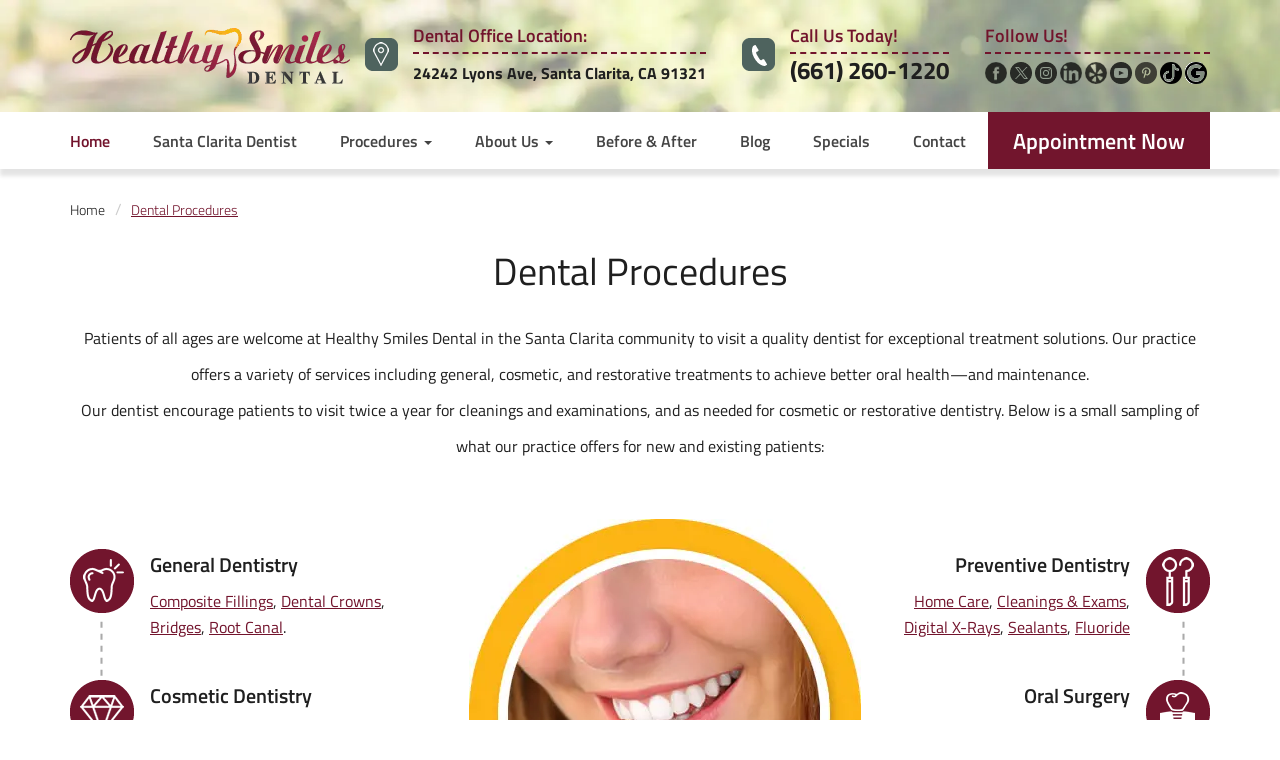

--- FILE ---
content_type: text/html; charset=utf-8
request_url: https://healthysmilesscv.com/dental-procedures-santa-clarita
body_size: 7394
content:
<!DOCTYPE html>
  <html lang="en" class="no-webp" >
    <head>
    <meta charset="utf-8">
    <meta name="viewport" content="width=device-width, initial-scale=1, shrink-to-fit=no">
    <meta name="theme-color" content="#e4590c" />
    <!-- %PUBLIC_URL% -->
    <link rel="icon" href="/images/favicon.ico" />
    
    <!-- Latest compiled and minified CSS -->


  <link rel="preload" href="/fonts/TTF/TitilliumWeb-ExtraLight.ttf" as="font" type="font/truetype" />
  <link rel="preload" href="/fonts/TTF/TitilliumWeb-Light.ttf" as="font" type="font/truetype" />
  <link rel="preload" href="/fonts/TTF/TitilliumWeb-Regular.ttf" as="font" type="font/truetype" />
  <link rel="preload" href="/fonts/TTF/TitilliumWeb-SemiBold.ttf" as="font" type="font/truetype" />
  <link rel="preload" href="/fonts/TTF/TitilliumWeb-Bold.ttf" as="font" type="font/truetype" />
  <link rel="preload" href="/fonts/TTF/TitilliumWeb-Black.ttf" as="font" type="font/truetype" />

  <link rel="preconnect" href="https://www.google-analytics.com" crossorigin />
  <link rel="dns-prefetch" href="https://www.google-analytics.com" />

  <link rel="preconnect" href="stackpath.bootstrapcdn.com" crossorigin />
  <link rel="dns-prefetch" href="stackpath.bootstrapcdn.com" />
  
  <link rel="preconnect" href="https://www.googletagmanager.com" crossorigin />
  <link rel="dns-prefetch" href="https://www.googletagmanager.com" />

  <link rel="stylesheet" href="https://stackpath.bootstrapcdn.com/bootstrap/3.4.1/css/bootstrap.min.css" integrity="sha384-HSMxcRTRxnN+Bdg0JdbxYKrThecOKuH5zCYotlSAcp1+c8xmyTe9GYg1l9a69psu" crossorigin="anonymous">
    <!--
      manifest.json provides metadata used when your web app is installed on a
      user's mobile device or desktop. See https://developers.google.com/web/fundamentals/web-app-manifest/
    -->
    <!-- %PUBLIC_URL% 
    <link rel="manifest" href="/manifest.json" />-->
        <link data-chunk="pages-DentalProceduresSantaClarita" rel="preload" as="style" href="/assets/pages-AreDentalImplantsSafe~pages-BeforeAfterSmileGallery~pages-BestOptionsToStraightenTeeth~pages-B~f9fc0e43-2df54570dc5d2d83dbe0.css">
<link data-chunk="PublicLayout" rel="preload" as="style" href="/assets/PublicLayout-2df54570dc5d2d83dbe0.css">
<link data-chunk="main" rel="preload" as="style" href="/assets/main-2df54570dc5d2d83dbe0.css">
<link data-chunk="main" rel="preload" as="script" href="/main-bundle-6ee82999.js">
<link data-chunk="PublicLayout" rel="preload" as="script" href="/PublicLayout-bundle-f2624357.js">
<link data-chunk="pages-DentalProceduresSantaClarita" rel="preload" as="script" href="/vendors~pages-AreDentalImplantsSafe~pages-BeforeAfterSmileGallery~pages-BestOptionsToStraightenTeeth~28ce6593-bundle-c5f42640.js">
<link data-chunk="pages-DentalProceduresSantaClarita" rel="preload" as="script" href="/pages-AreDentalImplantsSafe~pages-BeforeAfterSmileGallery~pages-BestOptionsToStraightenTeeth~pages-B~f9fc0e43-bundle-e519ff7c.js">
<link data-chunk="pages-DentalProceduresSantaClarita" rel="preload" as="script" href="/pages-DentalProceduresSantaClarita-bundle-8989ad8d.js">
        <link data-chunk="main" rel="stylesheet" href="/assets/main-2df54570dc5d2d83dbe0.css">
<link data-chunk="PublicLayout" rel="stylesheet" href="/assets/PublicLayout-2df54570dc5d2d83dbe0.css">
<link data-chunk="pages-DentalProceduresSantaClarita" rel="stylesheet" href="/assets/pages-AreDentalImplantsSafe~pages-BeforeAfterSmileGallery~pages-BestOptionsToStraightenTeeth~pages-B~f9fc0e43-2df54570dc5d2d83dbe0.css">
        <!--<script src="/socket.io/socket.io.js"></script>-->
        
    

    <title data-react-helmet="true">Dental Procedures in Santa Clarita, CA</title>
      <meta data-react-helmet="true" name="description" content="Our Santa Clarita dentist offers a variety of dental procedures including general and cosmetic dentistry to achieve better oral health and maintenance."/><meta data-react-helmet="true" name="twitter:card" content="summary"/><meta data-react-helmet="true" property="og:url" content="https://healthysmilesscv.com/dental-procedures-santa-clarita"/><meta data-react-helmet="true" property="og:title" content="Family and Cosmetic Dentistry in Santa Clarita, CA"/><meta data-react-helmet="true" property="og:description" content="Our Santa Clarita dentist offers a variety of dental procedures including general and cosmetic dentistry to achieve better oral health and maintenance."/><meta data-react-helmet="true" property="og:image" content="https://healthysmilesscv.com/images/open-graphs/dental-procedures-santa-clarita-04.jpg"/><meta data-react-helmet="true" property="og:type" content="article"/>
      
      
      
    </head>
   
    <body>
        <div id="root"><a href="#content" class="visually-hidden visible-when-focused bypass-block-link">Skip Navigation</a><header id="header"><picture><source media="(max-width: 640px)" srcSet="/assets/f31522f76000adf645e1b76435be9c9a/header-mobile.webp" type="image/webp"/><source srcSet="/assets/c9c6c8054c75b37c3f85fadac315ecf5/header.webp" type="image/webp"/><img src="/assets/c9c6c8054c75b37c3f85fadac315ecf5/header.jpg" alt="background header" class="headerBackground"/></picture><div class="container test-content"><a href="/" class="hvr-wobble-horizontal"><picture><source srcSet="/assets/aad3a5e9d045c9a09c4448540b0e3f04/healthy-smiles-dental.webp" type="image/webp"/><img src="/assets/aad3a5e9d045c9a09c4448540b0e3f04/healthy-smiles-dental.png" alt="Healthy Smiles Dental" class="img-responsive headerlogo" width="280" height="56"/></picture></a><p class="headercallus modeheadersocial"><strong>Follow Us!</strong><a href="https://www.facebook.com/santaclaritadentaloffice" class="hvr-wobble-horizontal" target="_blank" rel="noopener noreferrer"><img src="/assets/6138757124dc77726f08755f2da2b643/facebook.png" alt="facebook" title="facebook" width="22" height="22" loading="lazy"/><span class="sr-only">(opens in a new tab)</span></a><a href="https://twitter.com/healthysmilessc" class="hvr-wobble-horizontal" target="_blank" rel="noopener noreferrer"><img src="/assets/5ec73006fcf669e8e62b6b235a283c9e/twitter.png" alt="twitter" title="twitter" width="22" height="22" loading="lazy"/><span class="sr-only">(opens in a new tab)</span></a><a href="https://www.instagram.com/healthysmilessantaclarita/" class="hvr-wobble-horizontal" target="_blank" rel="noopener noreferrer"><img src="/assets/6587454cce438e8d55c3efdb7bee02d0/instagram.png" alt="instagram" title="instagram" width="22" height="22" loading="lazy"/><span class="sr-only">(opens in a new tab)</span></a><a href="https://www.linkedin.com/in/sarkis-aznavour-67846628/" class="hvr-wobble-horizontal" target="_blank" rel="noopener noreferrer"><img src="/assets/36fd4c7873e1732d144caaaac820a847/linkedin.png" alt="linkedin" title="linkedin" width="22" height="22" loading="lazy"/><span class="sr-only">(opens in a new tab)</span></a><a href="https://www.yelp.com/biz/sarkis-l-aznavour-dds-healthy-smiles-dental-santa-clarita-2" class="hvr-wobble-horizontal" target="_blank" rel="noopener noreferrer"><img src="/assets/fc7952f8c72ce52b87382ace1b9e568c/yelp.png" alt="yelp" title="yelp" width="22" height="22" loading="lazy"/><span class="sr-only">(opens in a new tab)</span></a><a href="https://www.youtube.com/channel/UCaDi4CAmPTtw-UwiAqjE6fg" class="hvr-wobble-horizontal" target="_blank" rel="noopener noreferrer"><img src="/assets/26e0f4b5631180835654deef37179581/youtube.png" alt="youtube" title="youtube" width="22" height="22" loading="lazy"/><span class="sr-only">(opens in a new tab)</span></a><a href="https://www.pinterest.com/healthy5554/_saved/" class="hvr-wobble-horizontal" target="_blank" rel="noopener noreferrer"><img src="/assets/eda394d8cd9744ac799b55a7501d3c1f/Pinterest.png" alt="Pinterest" title="Pinterest" width="22" height="22" loading="lazy"/><span class="sr-only">(opens in a new tab)</span></a><a href="https://www.tiktok.com/@healthysmiles_dental?lang=en" class="hvr-wobble-horizontal" target="_blank" rel="noopener noreferrer"><img src="/assets/57954a8c2feba5674c874ab88be6af6e/tiktok.png" alt="Tiktok" title="Tiktok" width="22" height="22" loading="lazy"/><span class="sr-only">(opens in a new tab)</span></a><a href="https://share.google/DjbM8blSJrnvy0YpF" class="hvr-wobble-horizontal" target="_blank" rel="noopener noreferrer"><img src="/assets/77038c1f656b6bf241c34b1192fc48bf/google.png" alt="Google" title="Google" width="22" height="22" loading="lazy"/><span class="sr-only">(opens in a new tab)</span></a></p><p class="headercallus"><strong>Call Us Today!</strong><a href="tel:6612601220">(661) 260-1220<span class="sr-only">(opens in a new tab to call today)</span></a> </p><address class="headerlocation"><strong>Dental Office Location:</strong><span><a href="https://www.google.com/maps/place/Dr.+Sarkis+L.+Aznavour,+DDS/@34.3778463,-118.563579,15z/data=!4m5!3m4!1s0x0:0x86009370a2b6ab99!8m2!3d34.3779614!4d-118.5593051" target="_blank" rel="noopener noreferrer">24242 Lyons Ave, Santa Clarita,  CA 91321<span class="sr-only">(opens in a new tab)</span></a></span></address></div></header><nav class="navbar navbar-default"><div class="container"><div class="navbar-header"><button type="button" class="navbar-toggle" data-toggle="collapse" data-target=".navbar-collapse"><span class="sr-only">Toggle navigation</span><span class="icon-bar"></span><span class="icon-bar"></span><span class="icon-bar"></span></button><div class="visible-xs" id="menumobil"><a href="/#" data-toggle="collapse" data-target=".navbar-collapse">MENU</a></div></div><div class="collapse navbar-collapse"><ul class="nav navbar-nav"><li><a aria-current="page" class="active" id="mainmenuhome" href="/">Home</a></li><li><a id="mainmenudoctor" href="/santa-clarita-dentist">Santa Clarita Dentist</a></li><li class="hasmenu dropdown"><a href="/dental-procedures-santa-clarita" id="mainmenuprocedures" class="dropdown-toggle ">Procedures <span class="caret"></span></a><ul class="dropdown-menu"><li><a href="/general-dentistry-santa-clarita">General Dentistry</a></li><li><a href="/cosmetic-dentistry-santa-clarita">Cosmetic Dentistry</a></li><li><a href="/orthodontics-santa-clarita">Orthodontics</a></li><li><a href="/preventative-dentistry-santa-clarita">Preventive Dentistry</a></li><li><a class="lastchildsubmenu" href="/oral-surgery-santa-clarita">Oral Surgery</a></li></ul></li><li class="hasmenu dropdown"><a class="dropdown-toggle " id="mainmenuabout" data-toggle="dropdown" href="/patient-info-santa-clarita">About Us <span class="caret"></span></a><ul class="dropdown-menu"><li><a href="/patient-info-santa-clarita">Patient Info</a></li><li><a href="/dental-office-santa-clarita">Our Office</a></li><li><a href="/emergency-dentist-in-santa-clarita">Dental Emergency</a></li><li><a href="/frequently-asked-questions">Frequently Asked Questions</a></li><li><a href="/testimonials">Testimonials</a></li><li><a href="/reviews">Write a Review</a></li><li><a class="lastchildsubmenu" href="/office-tour">360 Virtual Tour <span class="badge">New!</span></a></li></ul></li><li><a id="mainmenubeforeafter" href="/before-after-smile-gallery">Before &amp; After</a></li><li><a id="mainmenucommunity" href="/dental-blog">Blog</a></li><li><a id="mainmenuspecials" href="/dental-specials-santa-clarita">Specials</a></li><li><a id="mainmenucontact" href="/contact-dentist-santa-clarita">Contact</a></li></ul><ul class="nav navbar-nav navbar-right"><li><a href="/contact-dentist-santa-clarita#BookanAppointment">Appointment Now</a></li></ul></div></div></nav><div id="content"><section class="container content"><div class="contentbreadcrumb"><nav aria-label="breadcrumb" class="navbreadcrumb"><ol class="breadcrumb" itemscope="" itemType="https://schema.org/BreadcrumbList"><li class="breadcrumb-item" itemProp="itemListElement" itemscope="" itemType="https://schema.org/ListItem"><a itemProp="item" href="/"><span itemProp="name">Home</span></a><meta itemProp="position" content="1"/></li><li class="breadcrumb-item active" aria-current="page" itemProp="itemListElement" itemscope="" itemType="https://schema.org/ListItem"><a itemProp="item" href="/dental-procedures-santa-clarita"><span itemProp="name">Dental Procedures</span></a><meta itemProp="position" content="2"/></li></ol></nav></div><h1>Dental Procedures</h1><p class="text-center">Patients of all ages are welcome at Healthy Smiles Dental in the Santa Clarita community to visit a quality dentist for exceptional treatment solutions. Our practice offers a variety of services including general, cosmetic, and restorative treatments to achieve better oral health—and maintenance.<br/>Our dentist encourage patients to visit twice a year for cleanings and examinations, and as needed for cosmetic or restorative dentistry. Below is a small sampling of what our practice offers for new and existing patients:</p><div class="colswithimgcenter"><picture><source srcSet="/assets/ae9c5432e694095840a04c9fd72fa8d7/dental-procedures.webp" type="image/webp"/><img src="/assets/ae9c5432e694095840a04c9fd72fa8d7/dental-procedures.jpg" alt="Dental procedures" class="img-responsive" loading="lazy"/></picture><div class="colappleft"><div class="icon"><h2><a href="/general-dentistry-santa-clarita">General Dentistry</a></h2><p><a href="/composite-dental-fillings">Composite Fillings</a>,<!-- --> <a href="/dental-crowns-santa-clarita">Dental Crowns</a>,<!-- --> <a href="/bridges-santa-clarita">Bridges</a>,<!-- --> <a href="/root-canal-therapy-santa-clarita">Root Canal</a>.</p></div><div class="icon cosmetic"><h2><a href="/cosmetic-dentistry-santa-clarita">Cosmetic Dentistry</a></h2><p><a href="/smile-design-santa-clarita">Smile Design</a>,<!-- --> <a href="/porcelain-veneers-santa-clarita">Veneers</a>,<!-- --> <a href="/dental-implants-santa-clarita">Dental Implants</a></p></div><div class="icon orthodontics"><h2><a href="/orthodontics-santa-clarita">Orthodontics</a></h2><p><a href="/invisalign-santa-clarita">Invisalign</a>,<!-- --> <a href="/braces-santa-clarita">Braces</a>,<!-- --> <a href="/retainers-santa-clarita">Retainers</a></p></div></div><div class="colappright"><div class="icon preventive"><h2><a href="/preventative-dentistry-santa-clarita">Preventive Dentistry</a></h2><p><a href="/home-care-santa-clarita">Home Care</a>,<!-- --> <a href="/cleanings-exams-santa-clarita">Cleanings &amp; Exams</a>,<br/><a href="/digital-x-rays-santa-clarita">Digital X-Rays</a>,<!-- --> <a href="/sealants-santa-clarita">Sealants</a>,<!-- --> <a href="/fluoride-santa-clarita">Fluoride</a></p></div><div class="icon oral"><h2><a href="/oral-surgery-santa-clarita">Oral Surgery</a></h2><p><a href="/tmj-disorder-santa-clarita">TMJ Disorder</a>,<!-- --> </p></div><div class="icon hightech"><h2>High Tech Dentistry</h2><p>Enjoy our latest dental technology</p></div></div></div></section></div><article class="beforefooter"><div class="container"><div class="contentbeforefooter"><h1 class="sr-only">test</h1><h2>Healthy Smiles Dental Santa Clarita Valley</h2><p><strong>Sarkis Aznavour, D.D.S. </strong> proudly offers a variety fo services for patients in and around the Santa Clarita area. If you are interested in quality care, contact our practice, or peruse our website to see<!-- --> <a href="/before-after-smile-gallery">before and after photos</a><br/>or our <a href="/dental-specials-santa-clarita">dental specials available</a>.</p><a class="btn btn-danger font-11" href="/before-after-smile-gallery">View Before Afters</a><a class="btn btn-danger font-11" href="/dental-specials-santa-clarita">View Dental Specials</a></div></div></article><div><footer><div class="container"><div class="row"><div class="col-lg-4 col-md-4 col-sm-6 col-xs-12"><h3 class="footertitle"><a href="/santa-clarita-dentist">Sarkis Aznavour, D.D.S.</a></h3><picture><source srcSet="/assets/15e29dfec71885eeba07a34f897dc750/healthy-smiles-dental-footer.webp" type="image/webp"/><img src="/assets/15e29dfec71885eeba07a34f897dc750/healthy-smiles-dental-footer.png" alt="Healthy Smiles Dental" class="logofooter" width="206" height="41" loading="lazy"/></picture><p>Patients in and around the area of Santa Clarita seeking a quality dentist in the community are welcome to connect with <strong>Healthy Smiles Dental</strong> to schedule a free consultation appointment. Call<!-- -->(661) 260-1220<!-- --> today to learn more about the services provided.</p></div><div class="col-lg-3 col-md-3 hidden-sm col-xs-12"><h3 class="footertitle">Useful Links:</h3><ul class="footerlinks"><li><a href="/dental-procedures-santa-clarita">Dental Procedures</a></li><li><a href="/dental-office-santa-clarita">About Healthy Smiles</a></li><li><a href="/dental-specials-santa-clarita">Dental specials</a></li><li><a href="/web-accessibility">Web Accessibility</a></li><li><a href="/sitemap">Sitemap HTML</a></li><li><a href="/sitemap.xml" target="_blank" rel="noopener" aria-label="opens in a new tab">Sitemap XML</a></li><li><a href="/reviews">Reviews</a></li></ul></div><div class="col-lg-5 col-md-5 col-sm-6 col-xs-12"><h3 class="footertitle">Dental Office Address:</h3><p class="footerlocation"><a href="https://www.google.com/maps/place/Dr.+Sarkis+L.+Aznavour,+DDS/@34.3778463,-118.563579,15z/data=!4m5!3m4!1s0x0:0x86009370a2b6ab99!8m2!3d34.3779614!4d-118.5593051" target="_blank" rel="noopener noreferrer">24242 Lyons Ave   Santa Clarita , 
                 CA   91321 <span class="sr-only">(opens in a new tab)</span></a></p><p class="footerphone">Phone:<!-- --> <a href="tel:6612601220">(661) 260-1220<span class="sr-only">(opens in a new tab to call)</span></a></p><p class="footerfax">FAX: 661-260-1227</p><p class="footeremail">E-mail:<!-- --> <a href="mailto:healthysmilesnewhall@gmail.com" target="_blank" rel="noopener noreferrer"> <!-- -->healthysmilesnewhall@gmail.com<!-- --> <span class="sr-only">(opens in a new tab)</span></a></p><ul class="footersocial"><li><a href="https://www.facebook.com/santaclaritadentaloffice" target="_blank" rel="noopener noreferrer" class="hvr-wobble-horizontal"><img src="/assets/420d095e285859e246a6aab19913cd96/facebook.png" alt="facebook" title="facebook" width="42" height="41" loading="lazy"/><span class="sr-only">(opens in a new tab)</span></a></li><li><a href="https://www.youtube.com/channel/UCaDi4CAmPTtw-UwiAqjE6fg" target="_blank" rel="noopener noreferrer" class="hvr-wobble-horizontal"><img src="/assets/3f9941c690b68d7bdd98b2cc893a6468/youtube.png" alt="youtube" title="youtube" width="42" height="41" loading="lazy"/><span class="sr-only">(opens in a new tab)</span></a></li><li><a href="https://twitter.com/healthysmilessc" target="_blank" rel="noopener noreferrer" class="hvr-wobble-horizontal"><img src="/assets/e63d28b3a8d02a0ba61a6f3d57acd0fb/twitter.png" alt="twitter" title="twitter" width="42" height="41" loading="lazy"/><span class="sr-only">(opens in a new tab)</span></a></li><li><a href="https://www.instagram.com/healthysmilessantaclarita/" target="_blank" rel="noopener noreferrer" class="hvr-wobble-horizontal"><img src="/assets/cc44d8d1b02e46ea3227713eca711979/instagram.png" alt="instagram" title="instagram" width="42" height="41" loading="lazy"/><span class="sr-only">(opens in a new tab)</span></a></li><li><a href="https://www.linkedin.com/in/sarkis-aznavour-67846628/" target="_blank" rel="noopener noreferrer" class="hvr-wobble-horizontal"><img src="/assets/cf0cec50180b0645c8a52a24ed70ac1c/linkedin.png" alt="linkedin" title="linkedin" width="42" height="41" loading="lazy"/><span class="sr-only">(opens in a new tab)</span></a></li><li><a href="https://www.yelp.com/biz/sarkis-l-aznavour-dds-healthy-smiles-dental-santa-clarita-2" target="_blank" rel="noopener noreferrer" class="hvr-wobble-horizontal"><img src="/assets/222623d3f1380b749a943ae9a7079d0d/yelp.png" alt="yelp" title="yelp" width="42" height="41" loading="lazy"/><span class="sr-only">(opens in a new tab)</span></a></li><li><a href="https://www.pinterest.com/healthy5554/_saved/" target="_blank" rel="noopener noreferrer" class="hvr-wobble-horizontal"><img src="/assets/168ba57e2a506424c725df0d4a4f0326/Pinterest.png" alt="Pinterest" title="Pinterest" width="42" height="41" loading="lazy"/><span class="sr-only">(opens in a new tab)</span></a></li><li><a href="https://www.tiktok.com/@healthysmiles_dental?lang=en" target="_blank" rel="noopener noreferrer" class="hvr-wobble-horizontal"><img src="/assets/4ab35156f1e65a9eec312383ed3e7911/tiktok.png" alt="Tiktok" title="Tiktok" width="42" height="41" loading="lazy"/><span class="sr-only">(opens in a new tab)</span></a></li><li><a href="https://share.google/DjbM8blSJrnvy0YpF" target="_blank" rel="noopener noreferrer" class="hvr-wobble-horizontal"><img src="/assets/e926f4167421dce6568f22a18763d588/google.png" alt="Google" title="Google" width="42" height="41" loading="lazy"/><span class="sr-only">(opens in a new tab)</span></a></li></ul></div></div></div><p id="byit49">2017 Healthy Smiles Dental.<!-- --> <a href="https://dental.it49.com/" target="_blank" rel="noopener noreferrer">Dental Website by IT49 Multimedia<span class="sr-only">(opens in a new tab)</span></a></p></footer></div></div>
        <script type="application/ld+json">
      {
        "@context": "http://schema.org",
        "@type": "LocalBusiness",
        "address": {
            "@type": "PostalAddress",
            "streetAddress": "24242 Lyons Ave",
            "addressLocality": "Santa Clarita",
            "addressRegion": " CA",
            "postalCode": "91321"
            },
        "name": "Healthy Smiles Dental",
        "description": "At Healthy Smiles Dental, Sarkis Aznavour, D.D.S. can help patients achieve better oral health and wellness. Patients seeking a Santa Clarita area dentist are excited to work with our team to achieve beautiful smiles. Our practice is committed to assisting patients in addressing general, cosmetic, and restorative dentistry needs, all under one room. We offer solutions that are of the highest-quality while keeping treatments affordable for a family budget. Sarkis Aznavour, D.D.S. has over a decade of experience and is always welcoming new patients in his state-of-the-art practice.",
        "telephone": "6612601220",
        "url": "https://healthysmilesscv.com/",
        "email": "healthysmilesnewhall@gmail.com",
        "logo": "https://healthysmilesscv.com/images/healthy-smiles-dental.png",
        "image": "https://healthysmilesscv.com/images/dr-sarkis-aznavour.jpg",
        "priceRange": "$"
    }
  </script>
        <script>
          // WARNING: See the following for security issues around embedding JSON in HTML:
          // https://redux.js.org/recipes/server-rendering/#security-considerations
          window.__PRELOADED_STATE__ = {"register":{"loading":false,"hasError":false,"error":null,"data":[]},"login":{"user":{}},"user":{"loading":false,"hasError":false,"error":null,"data":null}}
        </script>
        <script id="__LOADABLE_REQUIRED_CHUNKS__" type="application/json">[6,1,0,28]</script><script id="__LOADABLE_REQUIRED_CHUNKS___ext" type="application/json">{"namedChunks":["PublicLayout","pages-DentalProceduresSantaClarita"]}</script>
<script async data-chunk="main" src="/main-bundle-6ee82999.js"></script>
<script async data-chunk="PublicLayout" src="/PublicLayout-bundle-f2624357.js"></script>
<script async data-chunk="pages-DentalProceduresSantaClarita" src="/vendors~pages-AreDentalImplantsSafe~pages-BeforeAfterSmileGallery~pages-BestOptionsToStraightenTeeth~28ce6593-bundle-c5f42640.js"></script>
<script async data-chunk="pages-DentalProceduresSantaClarita" src="/pages-AreDentalImplantsSafe~pages-BeforeAfterSmileGallery~pages-BestOptionsToStraightenTeeth~pages-B~f9fc0e43-bundle-e519ff7c.js"></script>
<script async data-chunk="pages-DentalProceduresSantaClarita" src="/pages-DentalProceduresSantaClarita-bundle-8989ad8d.js"></script>
        
        
        <!-- Global site tag (gtag.js) - Google Analytics -->
        <script async src="https://www.googletagmanager.com/gtag/js?id=G-DF3BL9DEE0"></script>
        <script>
            window.dataLayer = window.dataLayer || [];
            function gtag(){dataLayer.push(arguments);}
            gtag('js', new Date());
    
            gtag('config', 'G-DF3BL9DEE0');
        </script>
    

      <script src="https://code.jquery.com/jquery-3.5.1.slim.min.js" integrity="sha384-DfXdz2htPH0lsSSs5nCTpuj/zy4C+OGpamoFVy38MVBnE+IbbVYUew+OrCXaRkfj" crossorigin="anonymous"></script>
      <script src="https://stackpath.bootstrapcdn.com/bootstrap/3.4.1/js/bootstrap.min.js" integrity="sha384-aJ21OjlMXNL5UyIl/XNwTMqvzeRMZH2w8c5cRVpzpU8Y5bApTppSuUkhZXN0VxHd" crossorigin="anonymous"></script>
      <script>setTimeout(function(){(function(){ var s = document.createElement('script'), e = ! document.body ? document.querySelector('head') : document.body; s.src = 'https://acsbapp.com/apps/app/dist/js/app.js'; s.async = true; s.onload = function(){ acsbJS.init({ statementLink : '', footerHtml : '', hideMobile : false, hideTrigger : false, language : 'en', position : 'right', leadColor : '#146FF8', triggerColor : '#146FF8', triggerRadius : '50%', triggerPositionX : 'right', triggerPositionY : 'bottom', triggerIcon : 'people', triggerSize : 'medium', triggerOffsetX : 20, triggerOffsetY : 20, mobile : { triggerSize : 'small', triggerPositionX : 'right', triggerPositionY : 'center', triggerOffsetX : 0, triggerOffsetY : 0, triggerRadius : '50%' } }); }; e.appendChild(s);}());}, 3000);</script>
    </body>
    </html>
  

--- FILE ---
content_type: text/css; charset=UTF-8
request_url: https://healthysmilesscv.com/assets/pages-AreDentalImplantsSafe~pages-BeforeAfterSmileGallery~pages-BestOptionsToStraightenTeeth~pages-B~f9fc0e43-2df54570dc5d2d83dbe0.css
body_size: 6076
content:
.announcement .container a{color:yellow}.announcement{background:#b90000;padding:10px 0;color:#fff;font-size:12px;margin-bottom:3px}.announcement p{margin:0;line-height:18px}.headerBackground{height:112px;width:100%}.test-content{position:absolute;top:20px;left:0;right:0;margin:auto}.headerlogo{float:left;margin-top:8px}.headerlocation{float:right;background:url(/assets/952196ac70ceb66e34debd14d388a936/location.png) no-repeat left center;padding-left:48px;line-height:32px}.headercallus{float:right;background:url(/assets/55c75ec4402b624a17505257f98114b1/call-us.png) no-repeat left center;padding-left:48px;line-height:32px;margin-bottom:0;margin-left:36px}.headercallus.modeheadersocial{background:none;padding-left:0}.headerlocation strong,.headercallus strong{font-size:18px;font-weight:600;color:#72142c;display:block;border-bottom:2px dashed #72142c}.headerlocation strong{margin-bottom:3px}.headerlocation span a{font-weight:bold;text-decoration:none}.headercallus a{font-weight:700;font-size:24px;text-decoration:none}.headercallus a:hover{text-decoration:underline}.nounderline{text-decoration:none !important}section.container{padding-top:85px}@media (min-width: 768px) and (max-width: 992px){.headerlocation{display:none}.headercallus{margin-left:22px}}@media (max-width: 767px){.headerBackground{height:78px}.test-content{top:10px}.headerlogo{width:200px}.headercallus{margin-top:-4px}.headerlocation,.headercallus.modeheadersocial{display:none}section.container{padding-top:5px}}@media (max-width: 490px){.headerlogo{width:130px}.headercallus{padding-left:0;background:none}.headercallus a{font-size:17px}}

footer{padding-top:50px}footer .col-lg-4{padding-right:25px}footer .col-lg-4 img{margin-bottom:25px}footer .col-lg-4 p{font-size:15px;line-height:28px}.logofooter{margin-top:16px}.signaturedoctor{font-family:'Yellowtail', cursive;font-size:21px !important;color:#72142c}.footertitle{font-size:25px;color:#50777e;font-weight:400;display:block;margin-bottom:15px}.footerlinks{margin:0 0 30px 0;padding:0;list-style-type:none}.footerlinks li{background:url(/assets/3cd1afcb4641e044e4847b77c3f50848/li-footer.png) no-repeat left 9px;padding-left:20px;margin-bottom:14px}.footerlocation{background:url(/assets/0560801789f78c24925064fa2f3a4e3e/footer-location.png) no-repeat left 9px;padding-left:28px;margin-bottom:1px;margin-top:-5px}.footerphone{background:url(/assets/edcdbd0806c03cb0c03c827e828cb4ce/footer-phone.png) no-repeat left 9px;padding-left:28px;margin-bottom:1px}.footerfax{background:url(/assets/2006401daad19592243be34b45456b42/footer-fax.png) no-repeat left 9px;padding-left:28px;margin-bottom:1px}.footeremail{background:url(/assets/a9628279c6790ab74d3d1ef426b3e1ce/footer-email.png) no-repeat left 9px;padding-left:28px;margin-bottom:13px}.footersocial{margin:0;padding:0}.footersocial li{display:inline-block;margin-right:2px}#byit49{font-size:14px;color:#fff;background:#543e31;margin:40px 0 0 0;padding:0 10px;text-align:center}#byit49 a{text-decoration:none}#byit49 a:hover{text-decoration:underline}.plesslineh{line-height:30px !important}@media (min-width: 992px) and (max-width: 1200px){footer .col-lg-3{padding-left:40px}footer .col-lg-4 p{font-size:14px}}@media (max-width: 767px){footer{padding-top:30px}footer .col-lg-4{padding-right:15px}footer .col-lg-3{padding-top:15px;padding-bottom:15px}}

.navbar{border:none;border-radius:0;min-height:57px;background:#fff;box-shadow:0px 7px 4px 0px rgba(0,0,0,0.11);position:absolute;top:112px;width:100%;z-index:1}.navbar .navbar-collapse{padding:0}.navbar .navbar-nav>li>a{font-size:16px !important;color:#444444 !important;text-decoration:none !important;font-weight:600;padding:18.5px 0;margin-right:43px}.navbar .navbar-nav>li:last-child>a{margin-right:0}.navbar .navbar-nav>li>a.active,.navbar .navbar-nav>li>a:hover,.navbar .navbar-nav>li>a:active,.navbar .navbar-nav>li>a:focus{color:#72132c !important}.navbar .navbar-nav.navbar-right{margin-right:0}.navbar .navbar-nav.navbar-right>li>a{font-size:22px !important;background:#72152d;color:#fff !important;padding:18.5px 25px;margin-right:0}.navbar .navbar-nav.navbar-right>li>a:hover,.navbar .navbar-nav.navbar-right>li>a:focus{background:#5b1024}.navbar .navbar-nav>li .dropdown-menu{left:-77px}.navbar .navbar-nav>li li a{font-size:16px;color:#444444;text-decoration:none;font-weight:600;padding:5px 20px}.arrowdown{width:0;height:0;border-left:20px solid transparent;border-right:20px solid transparent;border-top:20px solid #f00}.navbar .badge{background-color:#df0000}@media (min-width: 992px) and (max-width: 1200px){.navbar .navbar-nav:first-child>li:first-child{display:none}.navbar .navbar-nav>li>a{margin-right:28px}.headerlogo{width:210px}.headerlocation{font-size:14px}.headercallus{margin-left:15px}.headercallus a{font-size:20px}}@media (min-width: 768px) and (max-width: 992px){.navbar .navbar-nav:first-child>li:first-child{display:none}.navbar .navbar-nav>li>a{font-size:13px !important;margin-right:14px}.navbar .navbar-nav.navbar-right>li>a{font-size:17px !important;padding:18.5px 20px}.navbar .navbar-nav>li .dropdown-menu{left:-63px}.navbar .navbar-nav>li li a{font-size:13px}}@media (max-width: 767px){.navbar{position:static;background:#93243e;min-height:48px;margin-bottom:0}.navbar .navbar-collapse{padding:0 15px;background-color:#fff}.navbar .navbar-nav{margin-bottom:9px}.navbar .navbar-nav>li>a{margin-left:15px;margin-right:15px;padding:10px 0;text-align:center;border-bottom:1px solid #ddd}.navbar .navbar-nav>li:last-child>a{margin-right:15px;border-bottom:none}.navbar .navbar-nav.navbar-right{margin-left:-15px;margin-right:-15px;margin-bottom:0}.navbar .navbar-nav.navbar-right>li>a{font-size:18px !important;padding:14px 15px;margin-left:0;margin-right:0}.navbar-toggle,.navbar-toggle:hover,.navbar-toggle:active,.navbar-toggle:focus{background:none !important;border:none;margin:5px 10px 5px 2px !important}.navbar-default .navbar-toggle .icon-bar{background-color:#fff;height:4px;width:30px}.navbar-nav>li>.dropdown-menu{margin-bottom:15px}.navbar .navbar-nav>li li a{text-align:center}#menumobil{float:right;margin:13px 0 0 0;cursor:pointer}#menumobil a{color:#fff;font-weight:700;font-size:15px}}



--- FILE ---
content_type: text/css; charset=UTF-8
request_url: https://healthysmilesscv.com/assets/PublicLayout-2df54570dc5d2d83dbe0.css
body_size: 33520
content:
.headinghtml5{left:-2000em;position:absolute}.pcaptcha{font-size:12px !important;font-weight:normal !important}.fonterror{color:#df0000;font-size:14px}.red{color:#72132c !important}.embed-responsive{display:block;height:0;overflow:hidden;padding:0;position:relative}.embed-responsive.embed-responsive-16by9{padding-bottom:56.25%}.embed-responsive .embed-responsive-item,.embed-responsive iframe,.embed-responsive embed,.embed-responsive object,.embed-responsive video{border:0 none;bottom:0;height:100%;left:0;position:absolute;top:0;width:100%}.imgborder{box-shadow:1px 3px 3px rgba(50,50,50,0.35)}.contentloading{position:fixed;left:0;right:0;width:100%;height:100%;background:#eeeeee;z-index:9999999}.contentloading img{position:absolute;left:0;right:0;margin:auto;top:0;bottom:0}.menuside li a{text-decoration:none !important}.procedureactive{text-decoration:underline !important}.d-flex{display:flex !important}.justify-content-between{justify-content:space-between !important}.align-items-center{align-items:center !important}.content a,.contenthome a{color:#72132c}.content{padding:30px 15px}.topbackground{background:#ebecde;height:169px;padding-top:56px;text-align:center;margin-top:64px}.topbackground p,.topbackground h1,.topbackground .h1{font-size:60px;font-weight:200;color:#75796c;position:relative;padding-bottom:27px;line-height:42px}.topbackground p:before,.topbackground h1:before,.topbackground .h1:before{content:'';display:block;background:#72152d;width:170px;height:7px;position:absolute;left:0;right:0;margin:0 auto;bottom:0}.topbackground .lessbig{font-size:54px}.picborder{border:8px solid #fff}.breadcrumb{background:none;padding:0;margin-bottom:20px;border-radius:0}.breadcrumb div{display:inline}.breadcrumb a{margin-right:5px;text-decoration:none;font-size:14px;font-weight:300 !important;color:#1f1f1f}.breadcrumb a:hover{text-decoration:underline}.breadcrumb a.active{color:#72142c;text-decoration:underline}.beforefooter{background:url(/assets/6035208994c17e111a7063019418e7ef/before-footer.jpg) #535835 no-repeat left center;background-size:cover;padding-top:40px;padding-bottom:50px}.contentbeforefooter{max-width:675px;text-align:center}.contentbeforefooter *{color:#fff}.contentbeforefooter h2{border-bottom:1px solid rgba(255,255,255,0.3);margin-bottom:30px;padding-bottom:10px;text-shadow:1px 1px 2px #000}.contentbeforefooter p{max-width:560px;margin:0 auto 35px auto;text-shadow:1px 1px 2px #000;font-weight:700;line-height:32px}.contentbeforefooter .btn{margin:0 7px}.headingwithborderbt{padding-bottom:18px;border-bottom:1px solid #d8bec5;text-align:center;margin-bottom:30px}.menusideprocedures h2{font-size:20px;font-weight:600;margin-bottom:8px;text-align:left}.headingwcag{text-align:left;font-size:28px;margin-bottom:10px}.iframevirtualtour{width:100%;height:665px;border:none}.smilegallerylink{padding-top:45px;border-top:1px solid #dddddd;margin-top:50px;color:#fff;margin-bottom:50px}.smilegallerylink figure{position:relative;background-color:#72152d;width:785px;max-width:100%}.smilegallerylink img{max-width:100%}.smilegallerylink figcaption{position:absolute;bottom:44px;right:41px}.smilegallerylink figcaption h3{font-weight:bold;font-size:19px;margin-bottom:0;padding-top:0;color:#fff !important}.smilegallerylink figcaption p{color:#fff !important;font-size:14px;text-decoration:underline;margin:0}.navtabs{padding-left:0;text-align:center;margin-bottom:40px;padding-top:15px}.navtabs li{display:inline-block;margin:0 16px}.navtabs a{text-decoration:none;padding:12px 30px 14px 30px;border:2px solid #5b1024;border-radius:12px;display:block;font-size:18px;color:#5b1024 !important;outline:none !important}.navtabs a img{vertical-align:-2px;margin-right:4px}.navtabs a:hover,.navtabs a:focus,.navtabs .active a{background:#fdf2f5}.forminlinefaqs{margin-bottom:20px}.forminlinefaqs label{margin-right:10px}.dental-implants{margin-top:44px;margin-bottom:53px}.dental-implants div{padding-left:16px}.dental-implants img{margin:0 31px}.heading-format{text-align:start;color:#707070;margin-bottom:10px;font-size:40px}.dental-steps img{width:376px;margin:0px 22px}.benefits-list{list-style:none;width:429px;margin:auto}.benefits-list li{padding-left:111px;margin-bottom:12px;height:59px;padding-top:13px}.item-1{background:url(/assets/7ec39af2ec8f2921272a1ee97a3cd12f/item-1.png) no-repeat 1% 0px;background-size:contain}.item-2{background:url(/assets/87f45c2b76e41f148987874d6d89e483/item-2.png) no-repeat 1% 0px;background-size:contain}.item-3{background:url(/assets/ef8956fc430f8eefc57714cf84fba251/item-3.png) no-repeat 1% 0px;background-size:contain}.item-4{background:url(/assets/e9979d383fbaac4253f1da9a16ba375e/item-4.png) no-repeat 1% 0px;background-size:contain}.item-5{background:url(/assets/2f3defe3961b3e90a035404a425d2a25/item-5.png) no-repeat 1% 0px;background-size:contain}.item-6{background:url(/assets/4c361f766bdbff3ceb5a1d306ebf50e1/item-6.png) no-repeat 1% 0px;background-size:contain}.dental-veneers{margin-top:35px;margin-bottom:84px}.dental-veneers img{margin-right:41px}.btn-veneers{display:block;background:#72152d;width:168px;color:#ffffff !important;margin:auto;padding:10px 0px;text-align:center;text-decoration:none !important}.btn-veneers:hover{background:#a52043 !important}.mx-0{margin:0}.veneers-items-list{list-style:none;font-size:0}.veneers-items-list li{display:inline-block;width:49%;height:284px}.veneers-items-list li p{margin:0;font-size:16px}.veneers-items-list li h2{margin:0}.items-list-section{margin-bottom:50px}.items-list-text-first{padding-right:23px}.items-list-text-second{padding:15px 11px 0px 24px}.veneers-items-list li div{display:table}.img-table-height{height:284px}.mb-0{margin-bottom:0 !important}.fix-list-first{list-style:none;width:100%;background:#72152d;color:#eeaa14;text-align:center;padding:15px 0px;margin-top:22px;margin-bottom:15px}.fix-list-first li{display:inline-block;width:20%}.fix-list-second{list-style:none;width:100%;background:#fbb315;color:#8f3926;text-align:center;padding:15px 0px}.fix-list-second li{display:inline-block;width:20%}.schedule-appointment{color:#ffffff !important;background:#72152d;padding:11px 66px;display:block;width:384px;margin:auto;text-decoration:none !important;margin-bottom:40px}.schedule-appointment:hover{background:#a52043 !important}.img-left{float:left;margin-right:22px}.exam-cleaning-list{list-style:none;padding-top:13px}.exam-cleaning-list li{padding-left:111px;margin-bottom:16px;height:59px;padding-top:13px}.item-cleaning-1{background:url(/assets/4a82a65cf41a1c370314d5caaaaa20f3/icon-cleaning-1.png) no-repeat 1% 0px;background-size:contain}.item-cleaning-2{background:url(/assets/b78a186bc7dbbad61e8ad3961fae6d1f/icon-cleaning-2.png) no-repeat 1% 0px;background-size:contain}.item-cleaning-3{background:url(/assets/a27e17c28ceef2aec25b27e76297dc26/icon-cleaning-3.png) no-repeat 1% 0px;background-size:contain}.item-cleaning-4{background:url(/assets/6bed30a747d9e08957f00ca850fc0304/icon-cleaning-4.png) no-repeat 1% 0px;background-size:contain}.float-left{float:left}.expect-list{list-style:none;padding:0}.expect-list li{background:url(/assets/5bdf0670d2f710cba580dd3af4a557a9/bullet.png) no-repeat 1% 6px;padding-left:31px}.question-section .heading-format{font-size:44px !important}.question-section{margin-top:72px;margin-bottom:18px}.blog-list{list-style:none;width:429px;margin:auto;margin-bottom:40px}.blog-list li{padding-left:83px;margin-bottom:16px;height:59px;padding-top:13px}.text-info{font-size:31px;color:#707070;line-height:45px}.maximize-schedule{margin-top:51px}.visually-hidden{clip:rect(1px 1px 1px 1px);clip:rect(1px, 1px, 1px, 1px);height:1px;overflow:hidden;position:absolute;white-space:nowrap;width:1px;margin:-1px}.visible-when-focused:focus{clip:auto;height:auto;overflow:visible;position:static;white-space:normal;width:auto;margin:auto}.bypass-block-link{position:absolute;text-decoration:none;background:#ffffcc;padding:0.2em;z-index:10}.bypass-block-target:focus{outline:none}.bypass-block-link:focus{position:absolute;text-decoration:none;background:#ffffcc;padding:0.2em;z-index:1000000}.bypass-block-target:focus:target,[tabindex='0']:focus,[tabindex='1']:focus,a:focus,button:focus,input:focus{outline:solid 2px orange}.focusoutline:focus{outline:5px auto orange}@keyframes hvr-wobble-horizontal{16.65%{transform:translateX(8px)}33.3%{transform:translateX(-6px)}49.95%{transform:translateX(4px)}66.6%{transform:translateX(-2px)}83.25%{transform:translateX(1px)}100%{transform:translateX(0)}}.hvr-wobble-horizontal>*{transform:translateZ(0);box-shadow:0 0 1px rgba(0,0,0,0);backface-visibility:hidden;-moz-osx-font-smoothing:grayscale;margin-right:3px}.hvr-wobble-horizontal:hover>*,.hvr-wobble-horizontal:focus>*,.hvr-wobble-horizontal:active>*{animation-name:hvr-wobble-horizontal;animation-duration:1s;animation-timing-function:ease-in-out;animation-iteration-count:1}.colswithimgcenter{clear:both;height:450px;padding-top:30px;position:relative;margin-bottom:40px}.colswithimgcenter .img-responsive{left:35%;position:absolute}.colappleft,.colappright{max-width:365px;position:absolute;margin-top:30px}.colappleft{left:0;background:url(/assets/e446e24007e238c200fedc315aa9fb8f/border-lined.png) repeat-y 30px top}.colappright{right:0;text-align:right;background:url(/assets/e446e24007e238c200fedc315aa9fb8f/border-lined.png) repeat-y 92% top}.colappleft h2,.colappright h2{font-size:20px;font-weight:600;margin-bottom:8px;text-align:left}.colappright h2{text-align:right}.colswithimgcenter .icon{margin-bottom:40px;background:url(/assets/53395ff00524d5f5c392acdc10b182c9/general-dental.png) no-repeat left top;padding-left:80px}.colswithimgcenter .colappright .icon{padding-left:0;padding-right:80px}.colswithimgcenter p{line-height:26px}.colswithimgcenter .icon:last-child{margin-bottom:0}.colswithimgcenter h2:hover{text-decoration:underline}.icon.cosmetic{background:url(/assets/e5e7786e55132b46024c85e999faea35/cosmetic-dentistry.png) no-repeat left top}.icon.orthodontics{background:url(/assets/1bd3b1a31ac46c72748cd11eb5f51710/orthodontics.png) no-repeat left top}.icon.preventive{background:url(/assets/6d927e6659375d4c74288b03990cd173/preventive-dentistry.png) no-repeat right top}.icon.oral{background:url(/assets/db55ac02184dc421baac0661243ddfef/oral-surgery.png) no-repeat right top}.icon.hightech{background:url(/assets/e5e7786e55132b46024c85e999faea35/cosmetic-dentistry.png) no-repeat right top}.itemprocedure{clear:both;margin-bottom:60px;overflow:hidden;padding-bottom:10px}.itemprocedure h3{padding-bottom:18px;border-bottom:1px solid #d8bec5}.itemprocedure img{border:10px solid #fff;float:left;margin-right:30px;box-shadow:4px 4px 7px 0px rgba(0,0,0,0.17)}.contentbodyprocedure{overflow:hidden;padding-top:20px}.contentbodyprocedure p{line-height:34px}.contentbodyprocedure ul{margin:0 auto;padding:0;list-style-type:none;max-width:584px}.contentbodyprocedure ul li{display:inline-block;width:270px;margin:0 10px 19px 10px;text-align:left}.contentbodyprocedure ul li a,.contentbodyprocedure ul li span{display:block;background:url(/assets/89fd5ce9fa92fec45cfaeaee0a865ace/li-procedure.png) #eae0d7 no-repeat 15px center;padding:9px 10px 9px 55px;text-decoration:none;color:#1f1f1f}.contentbodyprocedure ul li a:hover,.contentbodyprocedure ul li a:hover,.contentbodyprocedure ul li a:focus,.contentbodyprocedure ul li a:focus{background:url(/assets/89fd5ce9fa92fec45cfaeaee0a865ace/li-procedure.png) #d2c9c1 no-repeat 15px center;text-decoration:underline}.itemaboutus{border:1px solid #cbcbcb;border-right:none;margin-bottom:45px;background:url(/assets/8672294cf1888db6348449bcc916a44e/high-standards-icon.png) no-repeat 30px center;padding:55px 230px 45px 170px;position:relative}.itemaboutus:before{content:'';display:block;background:#fff;position:absolute;width:90%;height:103%;top:-3px;left:11%}.itemaboutus h2,.itemaboutus p{position:relative;z-index:1}.itemaboutus h2{text-align:left;font-size:28px}.itemaboutus img{position:absolute;right:0;top:20%;border:8px solid #fff;box-shadow:-1px 1px 7px 0 rgba(0,0,0,0.17)}.itemaboutus.uncompromisingsafety{background:url(/assets/d8ffde38c438b41944bad56dea5d83f2/uncompromising-safety-icon.png) no-repeat 30px center}.itemaboutus.educationprevention{background:url(/assets/60d82b21eb73255fa5d4c363deabd8e5/education-prevention-icon.png) no-repeat 30px center}.itemaboutus.trainingexpertise{background:url(/assets/6364c31266c6a5396c73bf018a78c6fe/training-expertise-icon.png) no-repeat 30px center}.itemaboutus.positiveexperience{background:url(/assets/b51d17b19950463354b81ec6533ac7d5/positive-experience-icon.png) no-repeat 30px center}.figuredr{float:left;margin-right:35px;position:relative}.figuredr img{box-shadow:4px 4px 7px 0 rgba(0,0,0,0.17);border:8px solid #fff}.figuredr figcaption{font-weight:600;background:#50777e;color:#fff;font-size:14px;position:absolute;text-align:center;padding:8px 3px;bottom:0;left:0;right:0;width:100%}.figuredr figcaption h2,.figuredr figcaption h3{font-weight:600;color:#fff;font-size:14px;line-height:normal;margin:0}.contentdrpage{overflow:hidden}.boxdrpractices{border:1px solid #c8a4ad;position:relative;padding:40px 70px;margin-bottom:35px}.boxdrpractices:after{content:'';display:block;background:#fff;height:104%;width:84%;position:absolute;top:-2px;left:0;right:0;margin:0 auto}.boxdrpractices p{position:relative;z-index:1;text-align:center}.boxdrpractices img{position:relative;z-index:1;margin:0 auto}.figurebadge{float:left;margin-right:25px;clear:both;margin-top:25px}.contentpayment{background:url(/assets/8ccc8bf9face4f78991a8d30c82b643b/money.png) no-repeat 28px center;border:1px solid #c8a4ad;position:relative;padding:50px 15px 50px 135px;margin-bottom:50px}.contentpayment:before{background:#fff;content:'';display:block;height:104%;position:absolute;right:-1px;top:-2px;width:82%}.contentpayment h2{font-size:28px}.contentpayment>*{position:relative;z-index:1}.boxhours{background:#e9e9e9;text-align:center;padding:30px 20px 20px 20px;margin-bottom:50px}.boxhours p{line-height:28px}.listinsurance{margin:0 auto 30px auto;padding:0;list-style-type:none;max-width:895px}.listinsurance li{display:inline-block;width:221px;margin:0 0 15px 0;text-align:left;background:url(/assets/bb1a7bf1e2f84575703d8af68892cc7e/li.png) no-repeat left 4px;padding-left:28px}.ulpatientforms{margin:0;padding:0;text-align:center}.ulpatientforms li{display:inline-block;background:url(/assets/e4df0feabc3b354ec20a6c0f533346c1/pdf.jpg) no-repeat left center;padding:9px 0 9px 48px;margin:0 10px 20px 10px;vertical-align:top;width:38.5%;text-align:left;font-size:15px}.itembeforeafter{margin:0 auto 50px auto;background:linear-gradient(180deg, #efedee 30%, #fff 90%);border:1px solid #dedede;box-shadow:1px 1px 0px 0px #dedede;max-width:706px;text-align:center;padding:30px 10px 4px 10px;position:relative}.itembeforeafter:before{content:'';display:block;background:url(/assets/b827b686fa115ed058cfc2958478738f/diamond.png);width:61px;height:61px;position:absolute;top:-26px;left:-26px}.itembeforeafter:after{content:'';display:block;background:url(/assets/3f353d21795f4954a8425bd474065348/border-bottom.png);width:299px;height:8px;position:absolute;bottom:-4px;left:0;right:0;margin:0 auto}.itembeforeafter img{border:5px solid #fff;box-shadow:1px 1px 4px 0px rgba(0,0,0,0.3);border-radius:5px;margin:0 5px 20px 5px}.itembeforeafter h2{color:#72152d;margin-bottom:10px;font-size:28px}.itembeforeafter h2:hover,.itembeforeafter h2 a:focus{text-decoration:underline}.itembeforeafter p{line-height:30px}.itemforthecommunity{padding-bottom:50px;margin-bottom:50px;border-bottom:2px solid #e0e1db;overflow:hidden}.itemforthecommunity img{float:left;margin-right:45px}.itemforthecommunity h2:hover{color:#5b1024 !important}.contentforthecommunity{overflow:hidden}.contentforthecommunity h2{border-bottom:5px solid #72152d;display:inline-block;padding-bottom:10px;font-size:28px;text-align:left}.contentforthecommunity p{margin-bottom:15px}.contentforthecommunity p:last-child{text-align:center}.ulspecials{margin:0;padding:0}.ulspecials li{display:inline-block;max-width:365px;width:100%;margin:0 18px 60px 0;vertical-align:top}.ulspecials li:nth-child(3n){margin-right:0}.ulspecials li figure{position:relative}.ulspecials li figcaption{position:absolute;top:0;left:0;width:100%;height:100%}.ulspecials li figcaption .price{background:#5d798c;font-size:38px;font-weight:300;color:#fff;text-shadow:1px 1px 2px rgba(0,0,0,0.32);display:inline-block;padding:15px 27px;border-bottom-left-radius:10px;border-bottom-right-radius:10px;margin-left:10px}.ulspecials li figcaption h2,.ulspecials li figcaption h3{font-size:27px;line-height:36px;margin-left:12px;text-align:left}.ulspecials li figcaption p{margin-left:12px;line-height:26px;max-width:246px}.ulspecials li figcaption .restrictions{font-size:12px;position:absolute;bottom:15px;left:0;margin-bottom:0;line-height:16px;max-width:initial;text-shadow:3px 3px 2px rgba(255,255,255,0.7)}.lastspecial{display:block !important}.mt-special{margin-top:42px !important}.specialrootcanal .price,.specialwhitecomposite .price,.specialporcelainfused .price,.specialmonthveneers .price,.specialmonthzirconia .price{font-size:30px !important;padding:15px 20px !important}.specialhomewhitening .price strong{font-weight:600 !important}.specialfullmouth .price{background:#c44a3f !important}.specialcleaningexam .price{background:#3e767e !important}.specialdeepcleaning .price{background:#6d6a44 !important}.specialrootcanal .price{background:#557a8a !important}.specialwhitecomposite .price{background:#767269 !important}.speciallifetimewhitening .price{background:#836084 !important}.specialporcelainfused .price{background:#856531 !important}.specialmonthveneers .price{background:#dfaca2 !important}.specialmonthzirconia .price{background:#d03d49 !important;margin-bottom:20px}.specialmonthzirconia .restrictions{font-size:9px !important;line-height:11px !important}.specialinvisalign .price{background:#65715a !important}.ulspecials.specialinner{float:right;margin-left:15px}.ulspecials.specialinner li{margin-bottom:10px;margin-right:0}.faqgroup{background:#fafafa;padding:10px 15px;margin-bottom:30px}.faqgroup h2{font-size:32px;text-align:left;margin-bottom:30px}.itemfaq{background:url(/assets/4669b26eabd98b1808eac4ab3fa8bbcb/faq.png) no-repeat left center;background-size:57px 55px;padding-left:100px;margin-bottom:50px}.itemfaq h2{color:#72142c;font-size:24px;margin-bottom:3px;text-align:left}.itemfaq p{line-height:26px}.ulcontact{margin:0;padding:0;text-align:center}.ulcontact li{display:inline-block;vertical-align:top;line-height:22px;margin:0 40px 45px 40px;background:url(/assets/91a7ae1c691aba31db02acc5a6660692/contact-location.png) no-repeat center top;padding-top:80px}.ulcontact li strong{display:block;margin-bottom:5px}.ulcontact li:nth-child(2n){background:url(/assets/e0ef77a464af882f213decc08d247612/contact-phone.png) no-repeat center top}.ulcontact li:nth-child(2n) a{font-weight:700;text-decoration:none}.ulcontact li:nth-child(2n) a:hover{text-decoration:underline}.ulcontact li:nth-child(3n){background:url(/assets/cc8ff8fd55c8c0c1e510c3b985f956fd/contact-email.png) no-repeat center top}.sidecontact{margin-bottom:40px}.sidecontact>.col-lg-6{height:515px;text-align:center;padding-top:26px}.sidecontact>.col-lg-6 .form-group{text-align:left}.sidecontact>.col-lg-6:first-child{background:#eaeaea}.sidecontact>.col-lg-6:last-child{background:#dfdece;padding-left:45px;padding-right:45px}.sidecontact h2{color:#72152d}.sidecontact>.col-lg-6:first-child p{border-bottom:2px solid #d8cace;padding-bottom:21px;max-width:460px;margin:0 auto 21px auto;line-height:30px}.sidecontact>.col-lg-6:first-child p strong{color:#72142c}.mapgooglebottom{height:500px;background:#ddd}.mapgooglebottom .leaflet-container{height:100%}.mapgooglebottom a{text-decoration:none !important}.leaflet-container a.leaflet-popup-close-button{color:#333 !important}.leaflet-container a{color:#00364b !important}.stylesheading h2{text-align:left;font-size:32px}.stylesheading h3{font-size:26px}.stylesheading hr{border-color:#ccc}.rowsitemap ul{margin-bottom:0}.contentpopup{padding:25px 15px}.calltoactionservices{margin:0 auto 41px;background:linear-gradient(#fdfdfd, #f8f8f8);padding:35px 15px 24px 118px;border-bottom:7px solid #ebecde;border-top:1px solid #dcdcdc;position:relative}.calltoactionservices h3{font-size:40px;display:inline;color:#72142c !important;font-family:'Titillium Web', sans-serif;line-height:8px;font-weight:400;font-style:italic}.calltoactionservices:before{display:block;content:'';width:85px;height:108px;background:url(/assets/ea7a25569b648850da55358571cd05d8/sarkis.jpg);position:absolute;top:-10px;left:0}#buttons{float:right;margin-top:-22px}#buttons p{font-size:18px;color:#fff;display:inline;text-align:right}#buttons p a{display:inline;padding:0 38px 2px 29px;text-decoration:none;margin:0 15px 15px 15px;background-color:#72152d;font-size:40px;font-family:'Titillium Web', sans-serif;max-width:322px;text-align:center;border-bottom-right-radius:15px;border-bottom-left-radius:15px}#buttons p a:hover{text-decoration:none}#buttons p a img{margin-right:7px}.h1review{margin-bottom:50px}.socialreviews{margin:0 0 100px 0;padding:0;text-align:center}.socialreviews li{display:inline-block;width:100%;vertical-align:top;max-width:311px;background:#f1f1f3;position:relative;min-height:410px}.socialreviews li *{text-decoration:none !important}.socialreviews li .contreview{width:100%;height:100%;min-height:410px}.socialreviews li:nth-child(2n){margin:0 98px}.socialreviews li:nth-child(2n) img{border-top:1px solid #d9d9db;border-right:1px solid #d9d9db;border-left:1px solid #d9d9db;border-radius:8px}.socialreviews h2{background:url(/assets/5dcbcfa77158c09125a4f77d4fb43a29/three-balls.png) no-repeat center bottom;padding-bottom:22px;margin-bottom:21px;font-size:24px}.socialreviews p{font-size:17px;padding:0 30px;line-height:28px}.socialreviews .btn{bottom:-29px;left:0;margin:0 auto;position:absolute;right:0;width:210px;line-height:26px}.socialreviews .btn strong{display:block;font-size:22px}.reviewdonthaveacct{border:2px solid #a8a8a8;text-align:center;font-size:26px;padding:5px 5px 6px 5px;margin-bottom:40px}.reviewdonthaveacct .glyphicon{vertical-align:-3px;margin-left:5px}.contetnformreview{max-width:560px;margin:0 auto;border:2px solid #a8a8a8;padding:0 20px}.contetnformreviewAlter{display:none}.contetnformreview h3{text-align:center;border-bottom:2px solid #a8a8a8;padding-top:3px;padding-bottom:8px;margin-bottom:35px}.checkauth label{margin-left:6px}.contetnformreview .alert-danger{font-size:14px}.formgroupforating{margin-bottom:0}.formgroupforating ul.rating{float:none}.formgroupforating ul.rating li{width:35px;height:40px;list-style-image:none}.formgroupforating ul.rating li a{background-image:url(/scripts/ratings/rating3.png) !important;width:40px;height:35px;cursor:pointer}.formgroupforating ul.rating li a:hover{background-color:transparent;text-decoration:none}.formgroupforating ul.rating li .hover{background-position:0px -36px}.formgroupforating ul.rating li .full{background-position:0px -36px}.itemreviewdentist{padding:25px 15px 25px 0;margin-bottom:45px;background-color:#eae0d7;border-left:7px solid #dedfe6}.itemreviewdentist .row{margin-left:0;margin-bottom:25px;position:relative}.itemreviewdentist>.row .col-lg-6{padding:6px 15px;color:#b29e7d}.itemreviewdentist>.row .col-lg-6 img{font-size:6px}.itemreviewdentist .row .col-lg-6 h2{margin-top:22px;margin-bottom:0;font-weight:normal;font-size:22px;color:#1f1f1f;text-align:left}.itemreviewdentist .row .col-lg-6 strong{font-family:'Titillium Web', sans-serif}.yelpdate{text-align:right}.yelpdate span{font-size:15px;font-weight:normal;display:block;color:#1f1f1f}.contentreview{padding:0 15px}.contentreview p{line-height:23px;font-weight:300}.contentreview p:last-of-type{margin-bottom:0}.procedureTitleLink{text-decoration:none !important}.contentbreadcrumb nav ol li.active a{color:#72142c !important;text-decoration:underline}@media (min-width: 1200px){.navbar-nav li .dropdown-menu{display:block !important;visibility:hidden;opacity:0;transition:visibility 0s linear 0.5s, opacity 0.5s linear}.navbar-nav li:hover>.dropdown-menu,.navbar-nav li .dropdown-menu.showed{visibility:visible;opacity:1;transition:visibility 0s linear 0.2s, opacity 0.5s linear}}@media (min-width: 1000px) and (max-width: 1250px){.veneers-items-list li{height:300px;width:50%}.img-table-height{height:300px}}@media (min-width: 992px) and (max-width: 1200px){body{font-size:15px}.topbackground p,.topbackground h1,.topbackground .h1{font-size:50px}.topbackground .lessbig{font-size:46px}.navtabs li{margin:0 5px}.colswithimgcenter{height:395px}.colswithimgcenter .img-responsive{left:34.2%;width:320px}.colappleft,.colappright{margin-top:10px}.contentbodyprocedure{padding-top:0}.contentbodyprocedure ul li{width:252px}.contbadgehome .fatd-badge-outer{width:160px;margin-left:0}.itemaboutus p{font-size:14px}.ulpatientforms li{margin:0 0 20px 0;width:49%}.itemforthecommunity img{width:500px}.contentforthecommunity{padding-top:0}.contentforthecommunity h2{line-height:36px}.contentforthecommunity p{line-height:30px}.ulspecials li{margin:0 7px 40px 0;max-width:306px}.ulspecials li figcaption p{line-height:25px}.ulspecials li figcaption .price{font-size:32px;margin-bottom:15px}.ulspecials li figcaption h2,.ulspecials li figcaption h3{font-size:24px;line-height:28px}.ulspecials li figcaption .restrictions{bottom:8px}.specialrootcanal .price,.specialwhitecomposite .price,.specialporcelainfused .price,.specialmonthveneers .price,.specialmonthzirconia .price{font-size:26px !important}.specialmonthzirconia .restrictions{font-size:8px !important;line-height:10px !important;bottom:6px !important}.calltoactionservices h3{line-height:22px}#buttons{margin-top:-29px}#buttons p a{font-size:32px}.calltoactionservices:before{top:0}.socialreviews li{max-width:295px}.socialreviews li:nth-child(2n){margin:0 23px}}@media (min-width: 768px) and (max-width: 992px){body{font-size:15px}.topbackground{height:130px;padding-top:36px}.topbackground p,.topbackground h1,.topbackground .h1{font-size:37px;padding-bottom:24px}.topbackground .lessbig{font-size:33px}.navtabs li{margin:0 3px}.navtabs a{padding:10px 10px 12px 10px}.colswithimgcenter{height:380px}.colswithimgcenter .img-responsive{display:none}.colappleft,.colappright{margin-top:0}.itemprocedure{margin-bottom:40px}.itemprocedure img{width:285px}.contentbodyprocedure{padding-top:0}.contentbodyprocedure p{line-height:26px}.contentbodyprocedure ul li{width:194px;margin:0 3px 9px 3px;font-size:14px}.contentbodyprocedure ul li a,.contentbodyprocedure ul li span{background:#eae0d7;padding:7px 10px 7px 10px}.itemaboutus{padding:55px 210px 30px 35px;background:#fff !important}.itemaboutus p{font-size:14px}.ulpatientforms li{margin:0 0 20px 0;width:49%}.contentpayment{background:none;padding-left:25px}.itembeforeafter:before{display:none}.itemforthecommunity img{width:390px;margin-right:35px}.contentforthecommunity{padding-top:0}.contentforthecommunity h2{line-height:30px;font-size:20px;margin-bottom:10px}.contentforthecommunity p{line-height:26px;font-size:14px}.ulspecials li{margin-right:20px;max-width:348px}.ulspecials li:nth-child(3n){margin-right:20px}.ulspecials li:nth-child(2n){margin-right:0}.ulspecials li figcaption h2,.ulspecials li figcaption h3{line-height:34px}.sidecontact{margin-bottom:0px}.ulcontact li{margin:0 27px 45px 27px}.calltoactionservices h3{line-height:22px;font-size:34px}#buttons{margin-top:-31px}#buttons p a{font-size:26px;padding:3px 38px 7px 29px;margin:0}.calltoactionservices{padding-bottom:16px}.calltoactionservices:before{top:0}.socialreviews li:nth-child(2n){margin:0 22px 84px 22px}}@media (max-width: 767px){body{font-size:14px}p{line-height:27px}h1,h2,.h1,.h2{font-size:24px}h3{font-size:21px}.btn{font-size:13px;padding:9px 30px}.topbackground{height:70px;padding-top:9px;margin-top:0}.topbackground p,.topbackground h1,.topbackground .h1{font-size:24px;padding-bottom:3px}.topbackground p:before{height:3px}.topbackground .lessbig{font-size:18px}.pblogtop{font-size:21px !important}section.container{padding-top:30px}.smilegallerylink>a:hover>figure,.smilegallerylink>a:focus>figure,.smilegallerylink>a:active>figure{background:#4b0e1e}.smilegallerylink figure{padding:15px;width:initial;max-width:initial}.smilegallerylink img{display:none}.smilegallerylink figcaption{position:static}.navtabs li{margin:6px 3px}.navtabs a{padding:10px 10px 12px 10px}.dental-implants div{padding:0}.dental-implants{display:block !important;margin-bottom:4px}.dental-implants img{margin:auto;margin-bottom:11px}.dental-steps{display:block !important}.dental-steps img{width:272px;margin:auto;margin-top:40px;margin-bottom:26px}.benefits-list li{padding-left:77px}.benefits-list li{width:100%}.benefits-list{padding:0;width:auto}.stylesheading h2{font-size:29px}.d-mobile-none{display:none !important}.dental-veneers{display:block !important;margin-bottom:27px}.dental-veneers img{margin:auto;margin-bottom:24px}.btn-veneers{margin-top:15px}.veneers-items-list li p{font-size:14px}.veneers-items-list li{display:block;width:100%;padding:0;height:auto;margin-bottom:17px}.items-list-section{margin-bottom:20px}.fix-list-first li{width:21%}.fix-list-second{padding:10px 0px}.fix-list-second li{width:24%}.schedule-appointment{width:auto;padding:11px 52px}.mainimage{margin-bottom:14px}.question-section .heading-format{font-size:34px !important;text-align:center}.blog-list{width:auto}.text-info{font-size:22px}.question-section{margin-top:35px}.colswithimgcenter{height:auto;padding-top:17px}.colswithimgcenter .img-responsive{display:none}.colappleft,.colappright{margin-top:0;position:static;max-width:initial}.itemprocedure{margin-bottom:40px}.itemprocedure img{width:160px}.contentbodyprocedure{padding-top:0}.contentbodyprocedure p{line-height:26px}.contentbodyprocedure ul li{width:100%;margin:0 3px 9px 3px;font-size:14px}.contentbodyprocedure ul li a,.contentbodyprocedure ul li span{background:#eae0d7;padding:7px 10px 7px 10px}.itemaboutus{padding:55px 210px 30px 35px;background:#fff !important}.figuredr,.figurebadge{float:none;max-width:190px;margin:0 auto 20px auto}.itemprocedure img{width:100%;float:none;margin-bottom:18px}.contentpayment{background:none;padding-left:25px}.ulpatientforms li{width:100%;margin:0 0 20px 0;font-size:14px}.itembeforeafter:before{display:none}.itembeforeafter:after{width:265px}.itemforthecommunity img{width:100%;margin:0 auto 20px auto;float:none}.contentforthecommunity{padding-top:0}.contentforthecommunity h2{line-height:30px;font-size:20px;margin-bottom:10px}.contentforthecommunity p{line-height:26px;font-size:14px}.ulspecials li{margin:0 auto 40px auto !important;max-width:348px;display:block}.ulspecials li figcaption h2,.ulspecials li figcaption h3{line-height:34px}.ulspecials.specialinner{float:none;margin-left:0}.sidecontact{margin-bottom:0px}.sidecontact>.col-lg-6{height:auto;padding-bottom:25px}.sidecontact>.col-lg-6:last-child{padding-left:15px;padding-right:15px}.mapgooglebottom{height:220px;background:#ddd}.mapgooglebottom .leaflet-container{height:100%}.mapgooglebottom a{text-decoration:none !important}.ulcontact li{margin:0 40px 15px 40px}.ulcontact li:nth-child(2n),.ulcontact li:nth-child(3n){background:none;padding-top:0}.itemfaq{background:none;padding-left:0;margin-bottom:40px}.calltoactionservices h3{line-height:22px;font-size:28px;display:inherit}.calltoactionservices{padding-bottom:16px;padding-left:15px}.calltoactionservices:before{display:none}.socialreviews{margin-bottom:0}.socialreviews li{margin:0 auto 80px auto !important;display:block}.reviewdonthaveacct{font-size:18px}}@media (max-width: 480px){.beforefooter .btn{font-size:11px !important}.remindbenefits{padding:3px 0px 9px 0px;bottom:-65px}.tophome{margin-bottom:65px}.tophome p{font-size:15px;margin-bottom:4px}.itemaboutus img{display:none}.itemaboutus{padding:20px 15px 10px 15px}.navtabs li{min-width:148px}}@media (max-width: 360px){.btn{padding:9px 11px}.headerlogo{width:130px;margin-top:14px}.headercallus{padding-left:0;background:none}.headercallus a{font-size:17px}.tophome h2,.tophome .h2{font-size:20px}.tophome h2 strong,tophome .h2 strong{font-size:27px}.tophome p{font-size:12px}.tophome .btn{margin-right:7px}.pblogtop{font-size:15px !important}.footersocial li img{width:34px}#byit49 a{display:block}.contentbeforefooter .btn{margin:0 4px 5px 4px}.itembeforeafter img{width:100%;margin:0 auto 20px auto}.ulspecials li figcaption .price{font-size:25px;padding:8px 20px;margin-bottom:8px}.ulspecials li figcaption h2,.ulspecials li figcaption h3{font-size:20px;line-height:27px}.ulspecials li figcaption .restrictions{bottom:8px}.specialrootcanal .price,.specialwhitecomposite .price,.specialporcelainfused .price,.specialmonthveneers .price,.specialmonthzirconia .price{font-size:20px !important;padding:8px 20px !important}.ulspecials li figcaption .restrictions{font-size:10px}.specialmonthzirconia .restrictions{font-size:8px !important;line-height:9px !important;bottom:6px !important}.boxdrpractices{padding:25px 20px}.contentbeforefooter p{font-size:13px}.boxeshomeprocedures li{background-size:50px 51px !important;background-position:15px center !important;padding:25px 15px 15px 80px}.boxeshomeprocedures li h2{font-size:20px}.boxeshomeprocedures li .btn{width:177px;padding:0 13px 2px 13px}.topbackground .lessbig{line-height:20px;padding-bottom:10px}.navtabs li{margin:6px 2px}.navtabs a{padding:8px 8px 7px 8px;font-size:13px}.navtabs a img{margin-right:0}}



--- FILE ---
content_type: text/css; charset=UTF-8
request_url: https://healthysmilesscv.com/assets/main-2df54570dc5d2d83dbe0.css
body_size: 3631
content:
@font-face{font-family:'Titillium Web';src:local("Titillium Web"),url(/fonts/TTF/TitilliumWeb-Regular.ttf) format("truetype");font-display:swap}@font-face{font-family:'Titillium Web';src:local("Titillium Web"),url(/fonts/TTF/TitilliumWeb-ExtraLight.ttf) format("truetype");font-weight:200;font-display:swap}@font-face{font-family:'Titillium Web';font-weight:300;src:local("Titillium Web"),url(/fonts/TTF/TitilliumWeb-Light.ttf) format("truetype");font-display:swap}@font-face{font-family:'Titillium Web';src:local("Titillium Web"),url(/fonts/TTF/TitilliumWeb-SemiBold.ttf) format("truetype");font-weight:600;font-display:swap}@font-face{font-family:'Titillium Web';font-weight:700;src:local("Titillium Web"),url(/fonts/TTF/TitilliumWeb-Bold.ttf) format("truetype");font-display:swap}@font-face{font-family:'Titillium Web';font-weight:900;src:local("Titillium Web"),url(/fonts/TTF/TitilliumWeb-Black.ttf) format("truetype");font-display:swap}*{margin:0}legend{font-size:16px}h1,h2,h3,h4,h5,h6,.h1,.h2,.h3,.h4,.h5,.h6{line-height:normal;margin:0;font-weight:bold}h1 a,h2 a,h3 a,h4 a,h5 a,h6 a,.h1 a,.h2 a,.h3 a,.h4 a,.h5 a,.h6 a{text-decoration:none !important;color:inherit !important}a img{border:none}:focus{outline:0}form,address{margin:0}.btn{font-size:16px;font-weight:600;padding:11px 40px;border-radius:0;border:none;color:#fff !important;transition:background 0.8s ease}a.btn{text-decoration:none !important}.btn-danger{background:#72152d !important}.btn-danger:hover{background:#a21e3f !important}.btn-default{background:#fff !important;border:1px solid #debbc4;color:#8f1b38 !important;padding:11px 50px}.btn-default:hover{background:#8f1b38 !important;color:#fff !important}label{font-weight:600}.form-control{height:44px;border-radius:0}.has-danger .form-control{padding-right:1.65rem !important;border:1px solid #dc3545;box-shadow:0 0 0 0.2rem rgba(220,53,69,0.25) !important}.fonterror{color:#dc3545}.has-danger label span{visibility:visible !important}.form-group{position:relative}.has-danger .invalid-tooltip{display:block !important;background:#dc3545;color:#fff;margin-top:2px;padding-left:4px;font-size:14px;border-radius:0.2rem}.form-control:focus,.btn:focus{outline:solid 2px orange}html{font-size:100.01%;margin:0;padding:0;border:0}body{margin:0px;font-family:'Titillium Web', sans-serif;font-size:16px;color:#1f1f1f;background:#fff}h1,h2,h3,h4,.h1,.h2,.h3,.h4{font-family:'Titillium Web', sans-serif;color:#1f1f1f;font-weight:400;margin-bottom:20px}h1,h2,.h1,.h2{font-size:38px;text-align:center}h3,.h3{font-size:28px}h4,.h4{font-size:20px;font-weight:600;margin-bottom:8px}h5,.h5{font-size:18px;font-weight:600;margin-bottom:8px;color:#72132c}p{margin:0 0 25px;line-height:36px}li{margin:0;line-height:25px}ul,ol{margin:0 0 1.5em 0;padding-left:1.5em}ul{list-style-type:disc}ol{list-style-type:decimal}a:link,a:visited,a:hover,a:active{color:inherit;text-decoration:underline}a:hover{text-decoration:none}.sidecolorgray{position:relative;height:620px;text-align:center;padding-top:30px}.sidecolorgray:before,.sidecolorgray:after{content:'';display:block;height:620px;position:absolute;top:0;width:50%;z-index:-1000}.sidecolorgray:before{background:#eaeaea;left:0}.sidecolorgray:after{background:#d2d0b8;right:0}.sidecolorgray h2,.sidecolorgray .h2{color:#72152d}.sidecolorgray .container>.row>.col-lg-6:last-child{padding-left:60px}.sidecolorgray .col-lg-6:first-child p{line-height:48px}.sidecolorgray .col-lg-6:last-child .form-group{text-align:left}.w-100{width:100%}.form-check-inline{display:inline-block;margin-right:1rem}.form-check .form-check-input{margin-right:7px}.position-r{position:relative !important}.color-red{color:#a94442}.acsb-trigger.acsb-trigger-size-medium{inset:auto 20px 100px auto !important}



--- FILE ---
content_type: application/javascript; charset=UTF-8
request_url: https://healthysmilesscv.com/pages-AreDentalImplantsSafe~pages-BeforeAfterSmileGallery~pages-BestOptionsToStraightenTeeth~pages-B~f9fc0e43-bundle-e519ff7c.js
body_size: 20518
content:
(window.__LOADABLE_LOADED_CHUNKS__=window.__LOADABLE_LOADED_CHUNKS__||[]).push([[0],{162:function(e,a,t){const n=t(281),l=t(257),r=t(259),s=`By checking this box, I agree I want to receive notifications and another promotional materials\n  from and about ${l.NAME_COMPANY}, including by email and phone to the contact information I am submitting.\n  By sending this form , I agree to ${l.NAME_COMPANY} Terms and Conditions and Privacy Policy.`;e.exports={...l,questionDelete:function(){return confirm("Are you sure you want to delete this record?\nThis process can't be reversed.")},materialTable:r,AGREE_FORM_TEXT:s,getQuery:function(e){return n.parse(e.search,{ignoreQueryPrefix:!0})}}},169:function(e,a,t){"use strict";var n=t(0),l=t.n(n),r=(t(659),t(20));a.a=()=>l.a.createElement(l.a.Fragment,null,l.a.createElement("nav",{className:"navbar navbar-default"},l.a.createElement("div",{className:"container"},l.a.createElement("div",{className:"navbar-header"},l.a.createElement("button",{type:"button",className:"navbar-toggle","data-toggle":"collapse","data-target":".navbar-collapse"},l.a.createElement("span",{className:"sr-only"},"Toggle navigation"),l.a.createElement("span",{className:"icon-bar"}),l.a.createElement("span",{className:"icon-bar"}),l.a.createElement("span",{className:"icon-bar"})),l.a.createElement("div",{className:"visible-xs",id:"menumobil"},l.a.createElement("a",{href:"/#","data-toggle":"collapse","data-target":".navbar-collapse"},"MENU"))),l.a.createElement("div",{className:"collapse navbar-collapse"},l.a.createElement("ul",{className:"nav navbar-nav"},l.a.createElement("li",null,l.a.createElement(r.c,{to:"/",id:"mainmenuhome"},"Home")),l.a.createElement("li",null,l.a.createElement(r.c,{to:"/santa-clarita-dentist",id:"mainmenudoctor"},"Santa Clarita Dentist")),l.a.createElement("li",{className:"hasmenu dropdown"},l.a.createElement("a",{href:"/dental-procedures-santa-clarita",id:"mainmenuprocedures",className:"dropdown-toggle "},"Procedures ",l.a.createElement("span",{className:"caret"})),l.a.createElement("ul",{className:"dropdown-menu"},l.a.createElement("li",null,l.a.createElement(r.c,{to:"/general-dentistry-santa-clarita"},"General Dentistry")),l.a.createElement("li",null,l.a.createElement(r.c,{to:"/cosmetic-dentistry-santa-clarita"},"Cosmetic Dentistry")),l.a.createElement("li",null,l.a.createElement(r.c,{to:"/orthodontics-santa-clarita"},"Orthodontics")),l.a.createElement("li",null,l.a.createElement(r.c,{to:"/preventative-dentistry-santa-clarita"},"Preventive Dentistry")),l.a.createElement("li",null,l.a.createElement(r.c,{to:"/oral-surgery-santa-clarita",className:"lastchildsubmenu"},"Oral Surgery")))),l.a.createElement("li",{className:"hasmenu dropdown"},l.a.createElement(r.c,{to:"/patient-info-santa-clarita",id:"mainmenuabout",className:"dropdown-toggle ","data-toggle":"dropdown"},"About Us ",l.a.createElement("span",{className:"caret"})),l.a.createElement("ul",{className:"dropdown-menu"},l.a.createElement("li",null,l.a.createElement(r.c,{to:"/patient-info-santa-clarita"},"Patient Info")),l.a.createElement("li",null,l.a.createElement(r.c,{to:"/dental-office-santa-clarita"},"Our Office")),l.a.createElement("li",null,l.a.createElement(r.c,{to:"/emergency-dentist-in-santa-clarita"},"Dental Emergency")),l.a.createElement("li",null,l.a.createElement(r.c,{to:"/frequently-asked-questions"},"Frequently Asked Questions")),l.a.createElement("li",null,l.a.createElement(r.c,{to:"/testimonials"},"Testimonials")),l.a.createElement("li",null,l.a.createElement(r.c,{to:"/reviews"},"Write a Review")),l.a.createElement("li",null,l.a.createElement(r.c,{to:"/office-tour",className:"lastchildsubmenu"},"360 Virtual Tour ",l.a.createElement("span",{className:"badge"},"New!"))))),l.a.createElement("li",null,l.a.createElement(r.c,{to:"/before-after-smile-gallery",id:"mainmenubeforeafter"},"Before & After")),l.a.createElement("li",null,l.a.createElement(r.c,{to:"/dental-blog",id:"mainmenucommunity"},"Blog")),l.a.createElement("li",null,l.a.createElement(r.c,{to:"/dental-specials-santa-clarita",id:"mainmenuspecials"},"Specials")),l.a.createElement("li",null,l.a.createElement(r.c,{to:"/contact-dentist-santa-clarita",id:"mainmenucontact"},"Contact"))),l.a.createElement("ul",{className:"nav navbar-nav navbar-right"},l.a.createElement("li",null,l.a.createElement(r.c,{to:"/contact-dentist-santa-clarita#BookanAppointment"},"Appointment Now")))))))},170:function(e,a,t){"use strict";var n=t(0),l=t.n(n),r=(t(657),t(162)),s=t.n(r),c=t(409),o=t.p+"assets/6138757124dc77726f08755f2da2b643/facebook.png",i=t.p+"assets/5ec73006fcf669e8e62b6b235a283c9e/twitter.png",m=t.p+"assets/6587454cce438e8d55c3efdb7bee02d0/instagram.png",p=t.p+"assets/36fd4c7873e1732d144caaaac820a847/linkedin.png",d=t.p+"assets/fc7952f8c72ce52b87382ace1b9e568c/yelp.png",h=t.p+"assets/26e0f4b5631180835654deef37179581/youtube.png",E=t.p+"assets/eda394d8cd9744ac799b55a7501d3c1f/Pinterest.png",b=t.p+"assets/57954a8c2feba5674c874ab88be6af6e/tiktok.png",u=t.p+"assets/77038c1f656b6bf241c34b1192fc48bf/google.png",g=t(172),f=t.p+"assets/c9c6c8054c75b37c3f85fadac315ecf5/header.jpg",w=t.p+"assets/f31522f76000adf645e1b76435be9c9a/header-mobile.jpg",y=t(522);a.a=()=>l.a.createElement(l.a.Fragment,null,l.a.createElement("a",{href:"#content",className:"visually-hidden visible-when-focused bypass-block-link"},"Skip Navigation"),l.a.createElement(y.a,null),l.a.createElement("header",{id:"header"},l.a.createElement(g.a,{src:f,mobilesrc:w,alt:"background header",className:"headerBackground",lazyLoad:!1}),l.a.createElement("div",{className:"container test-content"},l.a.createElement("a",{href:"/",className:"hvr-wobble-horizontal"},l.a.createElement(g.a,{src:c.a,alt:"Healthy Smiles Dental",className:"img-responsive headerlogo",width:"280",height:"56",lazyLoad:!1})),l.a.createElement("p",{className:"headercallus modeheadersocial"},l.a.createElement("strong",null,"Follow Us!"),l.a.createElement("a",{href:"https://www.facebook.com/santaclaritadentaloffice",className:"hvr-wobble-horizontal",target:"_blank",rel:"noopener noreferrer"},l.a.createElement("img",{src:o,alt:"facebook",title:"facebook",width:"22",height:"22",loading:"lazy"}),l.a.createElement("span",{className:"sr-only"},"(opens in a new tab)")),l.a.createElement("a",{href:"https://twitter.com/healthysmilessc",className:"hvr-wobble-horizontal",target:"_blank",rel:"noopener noreferrer"},l.a.createElement("img",{src:i,alt:"twitter",title:"twitter",width:"22",height:"22",loading:"lazy"}),l.a.createElement("span",{className:"sr-only"},"(opens in a new tab)")),l.a.createElement("a",{href:"https://www.instagram.com/healthysmilessantaclarita/",className:"hvr-wobble-horizontal",target:"_blank",rel:"noopener noreferrer"},l.a.createElement("img",{src:m,alt:"instagram",title:"instagram",width:"22",height:"22",loading:"lazy"}),l.a.createElement("span",{className:"sr-only"},"(opens in a new tab)")),l.a.createElement("a",{href:"https://www.linkedin.com/in/sarkis-aznavour-67846628/",className:"hvr-wobble-horizontal",target:"_blank",rel:"noopener noreferrer"},l.a.createElement("img",{src:p,alt:"linkedin",title:"linkedin",width:"22",height:"22",loading:"lazy"}),l.a.createElement("span",{className:"sr-only"},"(opens in a new tab)")),l.a.createElement("a",{href:"https://www.yelp.com/biz/sarkis-l-aznavour-dds-healthy-smiles-dental-santa-clarita-2",className:"hvr-wobble-horizontal",target:"_blank",rel:"noopener noreferrer"},l.a.createElement("img",{src:d,alt:"yelp",title:"yelp",width:"22",height:"22",loading:"lazy"}),l.a.createElement("span",{className:"sr-only"},"(opens in a new tab)")),l.a.createElement("a",{href:"https://www.youtube.com/channel/UCaDi4CAmPTtw-UwiAqjE6fg",className:"hvr-wobble-horizontal",target:"_blank",rel:"noopener noreferrer"},l.a.createElement("img",{src:h,alt:"youtube",title:"youtube",width:"22",height:"22",loading:"lazy"}),l.a.createElement("span",{className:"sr-only"},"(opens in a new tab)")),l.a.createElement("a",{href:"https://www.pinterest.com/healthy5554/_saved/",className:"hvr-wobble-horizontal",target:"_blank",rel:"noopener noreferrer"},l.a.createElement("img",{src:E,alt:"Pinterest",title:"Pinterest",width:"22",height:"22",loading:"lazy"}),l.a.createElement("span",{className:"sr-only"},"(opens in a new tab)")),l.a.createElement("a",{href:"https://www.tiktok.com/@healthysmiles_dental?lang=en",className:"hvr-wobble-horizontal",target:"_blank",rel:"noopener noreferrer"},l.a.createElement("img",{src:b,alt:"Tiktok",title:"Tiktok",width:"22",height:"22",loading:"lazy"}),l.a.createElement("span",{className:"sr-only"},"(opens in a new tab)")),l.a.createElement("a",{href:"https://share.google/DjbM8blSJrnvy0YpF",className:"hvr-wobble-horizontal",target:"_blank",rel:"noopener noreferrer"},l.a.createElement("img",{src:u,alt:"Google",title:"Google",width:"22",height:"22",loading:"lazy"}),l.a.createElement("span",{className:"sr-only"},"(opens in a new tab)"))),l.a.createElement("p",{className:"headercallus"},l.a.createElement("strong",null,"Call Us Today!"),l.a.createElement("a",{href:"tel:"+s.a.PHONE_COMPANY},s.a.formatPhoneText(s.a.PHONE_COMPANY),l.a.createElement("span",{className:"sr-only"},"(opens in a new tab to call today)"))," "),l.a.createElement("address",{className:"headerlocation"},l.a.createElement("strong",null,"Dental Office Location:"),l.a.createElement("span",null,l.a.createElement("a",{href:"https://www.google.com/maps/place/Dr.+Sarkis+L.+Aznavour,+DDS/@34.3778463,-118.563579,15z/data=!4m5!3m4!1s0x0:0x86009370a2b6ab99!8m2!3d34.3779614!4d-118.5593051",target:"_blank",rel:"noopener noreferrer"},`${s.a.ADDRESS_COMPANY}, ${s.a.CITY_COMPANY}, ${s.a.STATE_COMPANY} ${s.a.ZIP_CODE_COMPANY}`,l.a.createElement("span",{className:"sr-only"},"(opens in a new tab)")))))))},171:function(e,a,t){"use strict";var n=t(0),l=t.n(n),r=(t(658),t(20)),s=t(162),c=t.n(s),o=t.p+"assets/420d095e285859e246a6aab19913cd96/facebook.png",i=t.p+"assets/e63d28b3a8d02a0ba61a6f3d57acd0fb/twitter.png",m=t.p+"assets/cc44d8d1b02e46ea3227713eca711979/instagram.png",p=t.p+"assets/cf0cec50180b0645c8a52a24ed70ac1c/linkedin.png",d=t.p+"assets/222623d3f1380b749a943ae9a7079d0d/yelp.png",h=t.p+"assets/3f9941c690b68d7bdd98b2cc893a6468/youtube.png",E=t.p+"assets/168ba57e2a506424c725df0d4a4f0326/Pinterest.png",b=t.p+"assets/4ab35156f1e65a9eec312383ed3e7911/tiktok.png",u=t.p+"assets/e926f4167421dce6568f22a18763d588/google.png",g=t.p+"assets/15e29dfec71885eeba07a34f897dc750/healthy-smiles-dental-footer.png",f=t(172);a.a=()=>l.a.createElement("div",null,l.a.createElement("footer",null,l.a.createElement("div",{className:"container"},l.a.createElement("div",{className:"row"},l.a.createElement("div",{className:"col-lg-4 col-md-4 col-sm-6 col-xs-12"},l.a.createElement("h3",{className:"footertitle"},l.a.createElement(r.b,{to:"/santa-clarita-dentist"},"Sarkis Aznavour, D.D.S.")),l.a.createElement(f.a,{src:g,alt:"Healthy Smiles Dental",className:"logofooter",width:"206",height:"41",loading:"lazy"}),l.a.createElement("p",null,"Patients in and around the area of Santa Clarita seeking a quality dentist in the community are welcome to connect with ",l.a.createElement("strong",null,"Healthy Smiles Dental")," to schedule a free consultation appointment. Call",c.a.formatPhoneText(c.a.PHONE_COMPANY)," today to learn more about the services provided.")),l.a.createElement("div",{className:"col-lg-3 col-md-3 hidden-sm col-xs-12"},l.a.createElement("h3",{className:"footertitle"},"Useful Links:"),l.a.createElement("ul",{className:"footerlinks"},l.a.createElement("li",null,l.a.createElement(r.b,{to:"/dental-procedures-santa-clarita"},"Dental Procedures")),l.a.createElement("li",null,l.a.createElement(r.b,{to:"/dental-office-santa-clarita"},"About Healthy Smiles")),l.a.createElement("li",null,l.a.createElement(r.b,{to:"/dental-specials-santa-clarita"},"Dental specials")),l.a.createElement("li",null,l.a.createElement(r.b,{to:"/web-accessibility"},"Web Accessibility")),l.a.createElement("li",null,l.a.createElement(r.b,{to:"/sitemap"},"Sitemap HTML")),l.a.createElement("li",null,l.a.createElement("a",{href:"/sitemap.xml",target:"_blank",rel:"noopener","aria-label":"opens in a new tab"},"Sitemap XML")),l.a.createElement("li",null,l.a.createElement(r.b,{to:"/reviews"},"Reviews")))),l.a.createElement("div",{className:"col-lg-5 col-md-5 col-sm-6 col-xs-12"},l.a.createElement("h3",{className:"footertitle"},"Dental Office Address:"),l.a.createElement("p",{className:"footerlocation"},l.a.createElement("a",{href:"https://www.google.com/maps/place/Dr.+Sarkis+L.+Aznavour,+DDS/@34.3778463,-118.563579,15z/data=!4m5!3m4!1s0x0:0x86009370a2b6ab99!8m2!3d34.3779614!4d-118.5593051",target:"_blank",rel:"noopener noreferrer"},`${c.a.ADDRESS_COMPANY}   ${c.a.CITY_COMPANY} , \n                ${c.a.STATE_COMPANY}   ${c.a.ZIP_CODE_COMPANY} `,l.a.createElement("span",{className:"sr-only"},"(opens in a new tab)"))),l.a.createElement("p",{className:"footerphone"},"Phone:"," ",l.a.createElement("a",{href:"tel:"+c.a.PHONE_COMPANY},c.a.formatPhoneText(c.a.PHONE_COMPANY),l.a.createElement("span",{className:"sr-only"},"(opens in a new tab to call)"))),l.a.createElement("p",{className:"footerfax"},"FAX: 661-260-1227"),l.a.createElement("p",{className:"footeremail"},"E-mail:"," ",l.a.createElement("a",{href:"mailto:"+c.a.EMAIL_COMPANY,target:"_blank",rel:"noopener noreferrer"}," ",c.a.EMAIL_COMPANY," ",l.a.createElement("span",{className:"sr-only"},"(opens in a new tab)"))),l.a.createElement("ul",{className:"footersocial"},l.a.createElement("li",null,l.a.createElement("a",{href:"https://www.facebook.com/santaclaritadentaloffice",target:"_blank",rel:"noopener noreferrer",className:"hvr-wobble-horizontal"},l.a.createElement("img",{src:o,alt:"facebook",title:"facebook",width:"42",height:"41",loading:"lazy"}),l.a.createElement("span",{className:"sr-only"},"(opens in a new tab)"))),l.a.createElement("li",null,l.a.createElement("a",{href:"https://www.youtube.com/channel/UCaDi4CAmPTtw-UwiAqjE6fg",target:"_blank",rel:"noopener noreferrer",className:"hvr-wobble-horizontal"},l.a.createElement("img",{src:h,alt:"youtube",title:"youtube",width:"42",height:"41",loading:"lazy"}),l.a.createElement("span",{className:"sr-only"},"(opens in a new tab)"))),l.a.createElement("li",null,l.a.createElement("a",{href:"https://twitter.com/healthysmilessc",target:"_blank",rel:"noopener noreferrer",className:"hvr-wobble-horizontal"},l.a.createElement("img",{src:i,alt:"twitter",title:"twitter",width:"42",height:"41",loading:"lazy"}),l.a.createElement("span",{className:"sr-only"},"(opens in a new tab)"))),l.a.createElement("li",null,l.a.createElement("a",{href:"https://www.instagram.com/healthysmilessantaclarita/",target:"_blank",rel:"noopener noreferrer",className:"hvr-wobble-horizontal"},l.a.createElement("img",{src:m,alt:"instagram",title:"instagram",width:"42",height:"41",loading:"lazy"}),l.a.createElement("span",{className:"sr-only"},"(opens in a new tab)"))),l.a.createElement("li",null,l.a.createElement("a",{href:"https://www.linkedin.com/in/sarkis-aznavour-67846628/",target:"_blank",rel:"noopener noreferrer",className:"hvr-wobble-horizontal"},l.a.createElement("img",{src:p,alt:"linkedin",title:"linkedin",width:"42",height:"41",loading:"lazy"}),l.a.createElement("span",{className:"sr-only"},"(opens in a new tab)"))),l.a.createElement("li",null,l.a.createElement("a",{href:"https://www.yelp.com/biz/sarkis-l-aznavour-dds-healthy-smiles-dental-santa-clarita-2",target:"_blank",rel:"noopener noreferrer",className:"hvr-wobble-horizontal"},l.a.createElement("img",{src:d,alt:"yelp",title:"yelp",width:"42",height:"41",loading:"lazy"}),l.a.createElement("span",{className:"sr-only"},"(opens in a new tab)"))),l.a.createElement("li",null,l.a.createElement("a",{href:"https://www.pinterest.com/healthy5554/_saved/",target:"_blank",rel:"noopener noreferrer",className:"hvr-wobble-horizontal"},l.a.createElement("img",{src:E,alt:"Pinterest",title:"Pinterest",width:"42",height:"41",loading:"lazy"}),l.a.createElement("span",{className:"sr-only"},"(opens in a new tab)"))),l.a.createElement("li",null,l.a.createElement("a",{href:"https://www.tiktok.com/@healthysmiles_dental?lang=en",target:"_blank",rel:"noopener noreferrer",className:"hvr-wobble-horizontal"},l.a.createElement("img",{src:b,alt:"Tiktok",title:"Tiktok",width:"42",height:"41",loading:"lazy"}),l.a.createElement("span",{className:"sr-only"},"(opens in a new tab)"))),l.a.createElement("li",null,l.a.createElement("a",{href:"https://share.google/DjbM8blSJrnvy0YpF",target:"_blank",rel:"noopener noreferrer",className:"hvr-wobble-horizontal"},l.a.createElement("img",{src:u,alt:"Google",title:"Google",width:"42",height:"41",loading:"lazy"}),l.a.createElement("span",{className:"sr-only"},"(opens in a new tab)"))))))),l.a.createElement("p",{id:"byit49"},"2017 Healthy Smiles Dental."," ",l.a.createElement("a",{href:"https://dental.it49.com/",target:"_blank",rel:"noopener noreferrer"},"Dental Website by IT49 Multimedia",l.a.createElement("span",{className:"sr-only"},"(opens in a new tab)")))))},172:function(e,a,t){"use strict";var n=t(0),l=t.n(n),r=t(13),s=t.n(r);function c(){return(c=Object.assign||function(e){for(var a=1;a<arguments.length;a++){var t=arguments[a];for(var n in t)Object.prototype.hasOwnProperty.call(t,n)&&(e[n]=t[n])}return e}).apply(this,arguments)}function o({src:e,mobilesrc:a,webp:t,type:n="image/webp",lazyLoad:r=!0,...s}){let o,i=t,m=t;return t||(i=e.replace(/\.(jpe?g|png)/i,".webp")),a&&(m=a.replace(/\.(jpe?g|png)/i,".webp"),o=l.a.createElement("source",{media:"(max-width: 640px)",srcSet:m,type:n})),l.a.createElement("picture",null,o,l.a.createElement("source",{srcSet:i,type:n}),l.a.createElement("img",c({src:e},s,r&&{loading:"lazy"})))}o.propTypes={src:s.a.string,mobilesrc:s.a.string,webp:s.a.string,type:s.a.string},a.a=o},257:function(e,a,t){const n=t(258);e.exports={ADDRESS_COMPANY:"24242 Lyons Ave",NAME_COMPANY:"Healthy Smiles Dental",STATE_COMPANY:" CA",CITY_COMPANY:"Santa Clarita",ZIP_CODE_COMPANY:"91321",EMAIL_COMPANY:"healthysmilesnewhall@gmail.com",PHONE_COMPANY:"6612601220",EMAIL_CONTACT:"healthysmilesnewhall@gmail.com",DOMAIN_WEBSITE:"https://healthysmilesscv.com/",WHATSAPP_LINK:"https://wa.link/b0ived",LICENSE_COMPANY:"Company License",IP_SERVER:"8.8.8.8",formatPhoneText:function(e){let a=/^(?:\+?1[-. ]?)?\(?([0-9]{3})\)?$/,t="";return a.test(e)?t=e.replace(a,"($1)"):(a=/^(?:\+?1[-. ]?)?\(?([0-9]{3})\)?[-. ]?([0-9]{3})[-. ]?([0-9]{4})?$/,a.test(e)&&(t=e.replace(a,"($1) $2-$3"))),t},recaptcha:n,formatDateTime:function(e){console.log("date",e);let a=e;return a instanceof Date||(a=new Date(e)),console.log("finalDate",a),new Intl.DateTimeFormat("en-US",{year:"numeric",month:"numeric",day:"numeric",hour:"numeric",minute:"numeric",second:"numeric",hour12:!1,timeZone:"America/Los_Angeles"}).format(a)},getIpAddress:function(e){let a=(e.headers["x-forwarded-for"]||"").split(",")[0]||e.connection.remoteAddress||e.socket.remoteAddress||e.connection.socket.remoteAddress;return a&&"::ffff:"===a.substr(0,7)&&(a=a.substr(7)),a},YELP:"https://www.yelp.com/biz/sarkis-l-aznavour-dds-healthy-smiles-dental-santa-clarita-2",GOOGLE:"http://search.google.com/local/writereview?placeid=ChIJBYxuU-uGwoARySiqdiWQDdY",FACEBOOK:"https://www.facebook.com/santaclaritadentaloffice",isValidPhoneNumber:function(e){return!!e.match(/^(\+\d+)?\s?\(?([0-9]{3})\)?[-. ]?([0-9]{3})[-. ]?([0-9]{4})$/)},isValidEmail:function(e){return!!e.match(/^(([^<>()[\]\\.,;:\s@"]+(\.[^<>()[\]\\.,;:\s@"]+)*)|(".+"))@((\[[0-9]{1,3}\.[0-9]{1,3}\.[0-9]{1,3}\.[0-9]{1,3}\])|(([a-zA-Z\-0-9]+\.)+[a-zA-Z]{2,}))$/)},isValidName:function(e){return!!e.match(/^[a-zA-Z0-9 ]{2,50}$/)}}},258:function(e,a,t){const{default:n}=t(8),l="6Lf2HXMaAAAAAHH_JdbFbT_5K243vG4dGMfyxufv";e.exports={PUBLIC_KEY:"6Lf2HXMaAAAAAJ6lh-fzZ2tyfRmF6RhpHt0RJ8xm",SECRET_KEY:l,validate:async function(e){const a=`https://www.google.com/recaptcha/api/siteverify?secret=${l}&response=${e}`;return(await n.get(a)).data.success},updateToken:function(e){return new Promise((a,t)=>{const{sitekey:n,action:l}=e.props;window.grecaptcha.execute(n,{action:l}).then(e=>a(e)).catch(e=>t(e))})}}},259:function(e,a){e.exports={localization:{},options:{filtering:!0,grouping:!0,exportButton:!0,actionsColumnIndex:-1,pageSize:20,pageSizeOptions:[20,50,100]}}},409:function(e,a,t){"use strict";a.a=t.p+"assets/aad3a5e9d045c9a09c4448540b0e3f04/healthy-smiles-dental.png"},522:function(e,a,t){"use strict";t.d(a,"a",(function(){return r}));var n=t(0),l=t(2);function r(){const{pathname:e}=Object(l.f)();return Object(n.useEffect)(()=>{window.scrollTo(0,0)},[e]),null}},657:function(e,a,t){},658:function(e,a,t){},659:function(e,a,t){}}]);

--- FILE ---
content_type: application/javascript; charset=UTF-8
request_url: https://healthysmilesscv.com/pages-DentalProceduresSantaClarita-bundle-8989ad8d.js
body_size: 6748
content:
(window.__LOADABLE_LOADED_CHUNKS__=window.__LOADABLE_LOADED_CHUNKS__||[]).push([[28],{166:function(e,a,t){"use strict";var n=t(0),r=t.n(n),l=t(20);a.a=()=>r.a.createElement(r.a.Fragment,null,r.a.createElement("article",{className:"beforefooter"},r.a.createElement("div",{className:"container"},r.a.createElement("div",{className:"contentbeforefooter"},r.a.createElement("h1",{className:"sr-only"},"test"),r.a.createElement("h2",null,"Healthy Smiles Dental Santa Clarita Valley"),r.a.createElement("p",null,r.a.createElement("strong",null,"Sarkis Aznavour, D.D.S. ")," proudly offers a variety fo services for patients in and around the Santa Clarita area. If you are interested in quality care, contact our practice, or peruse our website to see"," ",r.a.createElement(l.b,{to:"/before-after-smile-gallery"},"before and after photos"),r.a.createElement("br",null),"or our ",r.a.createElement(l.b,{to:"/dental-specials-santa-clarita"},"dental specials available"),"."),r.a.createElement(l.b,{to:"/before-after-smile-gallery",className:"btn btn-danger font-11"},"View Before Afters"),r.a.createElement(l.b,{to:"/dental-specials-santa-clarita",className:"btn btn-danger font-11"},"View Dental Specials")))))},85:function(e,a,t){"use strict";t.r(a);var n=t(0),r=t.n(n),l=t(20),c=t(168),i=t(172),s=t(170),o=t(171),m=t(169),E=t(166),d=t.p+"assets/ae9c5432e694095840a04c9fd72fa8d7/dental-procedures.jpg",p=t(162),u=t.n(p);a.default=()=>r.a.createElement(r.a.Fragment,null,r.a.createElement(c.a,null,r.a.createElement("title",null,"Dental Procedures in Santa Clarita, CA"),r.a.createElement("meta",{name:"description",content:"Our Santa Clarita dentist offers a variety of dental procedures including general and cosmetic dentistry to achieve better oral health and maintenance."}),r.a.createElement("meta",{name:"twitter:card",content:"summary"}),r.a.createElement("meta",{property:"og:url",content:u.a.DOMAIN_WEBSITE+"dental-procedures-santa-clarita"}),r.a.createElement("meta",{property:"og:title",content:"Family and Cosmetic Dentistry in Santa Clarita, CA"}),r.a.createElement("meta",{property:"og:description",content:"Our Santa Clarita dentist offers a variety of dental procedures including general and cosmetic dentistry to achieve better oral health and maintenance."}),r.a.createElement("meta",{property:"og:image",content:u.a.DOMAIN_WEBSITE+"images/open-graphs/dental-procedures-santa-clarita-04.jpg"}),r.a.createElement("meta",{property:"og:type",content:"article"})),r.a.createElement(s.a,null),r.a.createElement(m.a,null),r.a.createElement("div",{id:"content"},r.a.createElement("section",{className:"container content"},r.a.createElement("div",{className:"contentbreadcrumb"},r.a.createElement("nav",{"aria-label":"breadcrumb",className:"navbreadcrumb"},r.a.createElement("ol",{className:"breadcrumb",itemScope:!0,itemType:"https://schema.org/BreadcrumbList"},r.a.createElement("li",{className:"breadcrumb-item",itemProp:"itemListElement",itemScope:!0,itemType:"https://schema.org/ListItem"},r.a.createElement(l.b,{to:"/",itemProp:"item"},r.a.createElement("span",{itemProp:"name"},"Home")),r.a.createElement("meta",{itemProp:"position",content:1})),r.a.createElement("li",{className:"breadcrumb-item active","aria-current":"page",itemProp:"itemListElement",itemScope:!0,itemType:"https://schema.org/ListItem"},r.a.createElement(l.b,{to:"/dental-procedures-santa-clarita",itemProp:"item"},r.a.createElement("span",{itemProp:"name"},"Dental Procedures")),r.a.createElement("meta",{itemProp:"position",content:2}))))),r.a.createElement("h1",null,"Dental Procedures"),r.a.createElement("p",{className:"text-center"},"Patients of all ages are welcome at Healthy Smiles Dental in the Santa Clarita community to visit a quality dentist for exceptional treatment solutions. Our practice offers a variety of services including general, cosmetic, and restorative treatments to achieve better oral health—and maintenance.",r.a.createElement("br",null),"Our dentist encourage patients to visit twice a year for cleanings and examinations, and as needed for cosmetic or restorative dentistry. Below is a small sampling of what our practice offers for new and existing patients:"),r.a.createElement("div",{className:"colswithimgcenter"},r.a.createElement(i.a,{src:d,alt:"Dental procedures",className:"img-responsive"}),r.a.createElement("div",{className:"colappleft"},r.a.createElement("div",{className:"icon"},r.a.createElement("h2",null,r.a.createElement(l.b,{to:"/general-dentistry-santa-clarita"},"General Dentistry")),r.a.createElement("p",null,r.a.createElement(l.b,{to:"/composite-dental-fillings"},"Composite Fillings"),","," ",r.a.createElement(l.b,{to:"/dental-crowns-santa-clarita"},"Dental Crowns"),","," ",r.a.createElement(l.b,{to:"/bridges-santa-clarita"},"Bridges"),","," ",r.a.createElement(l.b,{to:"/root-canal-therapy-santa-clarita"},"Root Canal"),".")),r.a.createElement("div",{className:"icon cosmetic"},r.a.createElement("h2",null,r.a.createElement(l.b,{to:"/cosmetic-dentistry-santa-clarita"},"Cosmetic Dentistry")),r.a.createElement("p",null,r.a.createElement(l.b,{to:"/smile-design-santa-clarita"},"Smile Design"),","," ",r.a.createElement(l.b,{to:"/porcelain-veneers-santa-clarita"},"Veneers"),","," ",r.a.createElement(l.b,{to:"/dental-implants-santa-clarita"},"Dental Implants"))),r.a.createElement("div",{className:"icon orthodontics"},r.a.createElement("h2",null,r.a.createElement(l.b,{to:"/orthodontics-santa-clarita"},"Orthodontics")),r.a.createElement("p",null,r.a.createElement(l.b,{to:"/invisalign-santa-clarita"},"Invisalign"),","," ",r.a.createElement(l.b,{to:"/braces-santa-clarita"},"Braces"),","," ",r.a.createElement(l.b,{to:"/retainers-santa-clarita"},"Retainers")))),r.a.createElement("div",{className:"colappright"},r.a.createElement("div",{className:"icon preventive"},r.a.createElement("h2",null,r.a.createElement(l.b,{to:"/preventative-dentistry-santa-clarita"},"Preventive Dentistry")),r.a.createElement("p",null,r.a.createElement(l.b,{to:"/home-care-santa-clarita"},"Home Care"),","," ",r.a.createElement(l.b,{to:"/cleanings-exams-santa-clarita"},"Cleanings & Exams"),",",r.a.createElement("br",null),r.a.createElement(l.b,{to:"/digital-x-rays-santa-clarita"},"Digital X-Rays"),","," ",r.a.createElement(l.b,{to:"/sealants-santa-clarita"},"Sealants"),","," ",r.a.createElement(l.b,{to:"/fluoride-santa-clarita"},"Fluoride"))),r.a.createElement("div",{className:"icon oral"},r.a.createElement("h2",null,r.a.createElement(l.b,{to:"/oral-surgery-santa-clarita"},"Oral Surgery")),r.a.createElement("p",null,r.a.createElement(l.b,{to:"/tmj-disorder-santa-clarita"},"TMJ Disorder"),","," ")),r.a.createElement("div",{className:"icon hightech"},r.a.createElement("h2",null,"High Tech Dentistry"),r.a.createElement("p",null,"Enjoy our latest dental technology")))))),r.a.createElement(E.a,null),r.a.createElement(o.a,null))}}]);

--- FILE ---
content_type: application/javascript; charset=UTF-8
request_url: https://healthysmilesscv.com/PublicLayout-bundle-f2624357.js
body_size: 171
content:
(window.__LOADABLE_LOADED_CHUNKS__=window.__LOADABLE_LOADED_CHUNKS__||[]).push([[6],{64:function(n,t,_){"use strict";_.r(t),_.d(t,"default",(function(){return u}));var e=_(0),r=_.n(e);_(738);function u(n){const{children:t}=n;return r.a.createElement(r.a.Fragment,null,t)}},738:function(n,t,_){}}]);